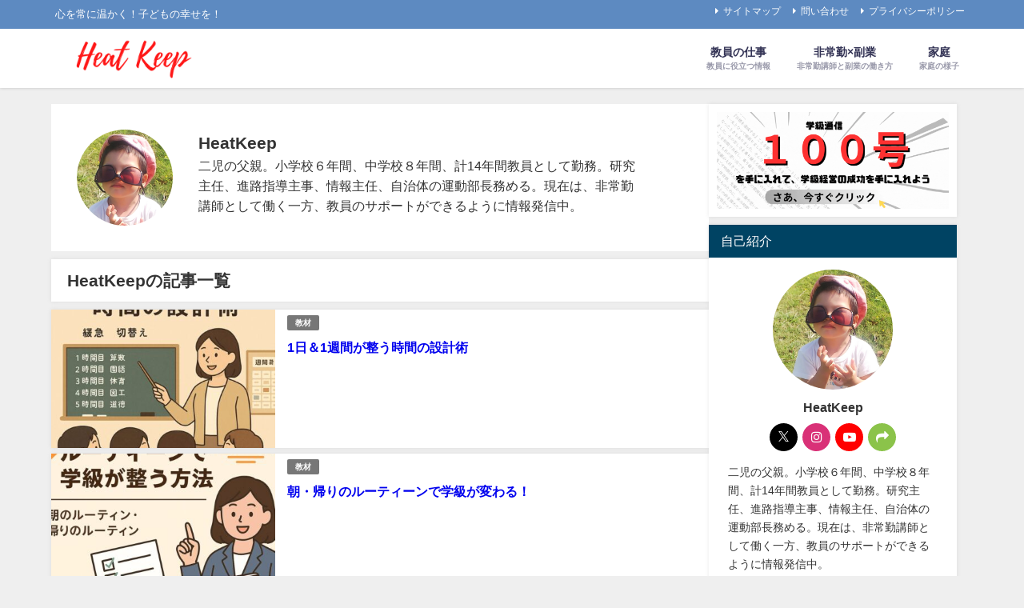

--- FILE ---
content_type: text/html; charset=UTF-8
request_url: https://heroknight.com/author/khjyk6198135477/page/3/
body_size: 21825
content:
<!DOCTYPE html>
<html lang="ja">
<head>
<meta charset="utf-8">
<meta http-equiv="X-UA-Compatible" content="IE=edge">
<meta name="viewport" content="width=device-width, initial-scale=1" />
<title>  HeatKeep(ページ3)</title>
<link rel="canonical" href="https://heroknight.com">
<link rel="shortcut icon" href="">
<!--[if IE]>
		<link rel="shortcut icon" href="">
<![endif]-->
<link rel="apple-touch-icon" href="" />
<meta name='robots' content='max-image-preview, noindex' />
<link rel='dns-prefetch' href='//cdnjs.cloudflare.com' />
<link rel='dns-prefetch' href='//www.googletagmanager.com' />
<link rel="alternate" type="application/rss+xml" title="HeatKeep &raquo; フィード" href="https://heroknight.com/feed/" />
<link rel="alternate" type="application/rss+xml" title="HeatKeep &raquo; コメントフィード" href="https://heroknight.com/comments/feed/" />
<link rel="alternate" type="application/rss+xml" title="HeatKeep &raquo; HeatKeep による投稿のフィード" href="https://heroknight.com/author/khjyk6198135477/feed/" />
<style id='wp-img-auto-sizes-contain-inline-css' type='text/css'>
img:is([sizes=auto i],[sizes^="auto," i]){contain-intrinsic-size:3000px 1500px}
/*# sourceURL=wp-img-auto-sizes-contain-inline-css */
</style>
<style id='wp-block-library-inline-css' type='text/css'>
:root{--wp-block-synced-color:#7a00df;--wp-block-synced-color--rgb:122,0,223;--wp-bound-block-color:var(--wp-block-synced-color);--wp-editor-canvas-background:#ddd;--wp-admin-theme-color:#007cba;--wp-admin-theme-color--rgb:0,124,186;--wp-admin-theme-color-darker-10:#006ba1;--wp-admin-theme-color-darker-10--rgb:0,107,160.5;--wp-admin-theme-color-darker-20:#005a87;--wp-admin-theme-color-darker-20--rgb:0,90,135;--wp-admin-border-width-focus:2px}@media (min-resolution:192dpi){:root{--wp-admin-border-width-focus:1.5px}}.wp-element-button{cursor:pointer}:root .has-very-light-gray-background-color{background-color:#eee}:root .has-very-dark-gray-background-color{background-color:#313131}:root .has-very-light-gray-color{color:#eee}:root .has-very-dark-gray-color{color:#313131}:root .has-vivid-green-cyan-to-vivid-cyan-blue-gradient-background{background:linear-gradient(135deg,#00d084,#0693e3)}:root .has-purple-crush-gradient-background{background:linear-gradient(135deg,#34e2e4,#4721fb 50%,#ab1dfe)}:root .has-hazy-dawn-gradient-background{background:linear-gradient(135deg,#faaca8,#dad0ec)}:root .has-subdued-olive-gradient-background{background:linear-gradient(135deg,#fafae1,#67a671)}:root .has-atomic-cream-gradient-background{background:linear-gradient(135deg,#fdd79a,#004a59)}:root .has-nightshade-gradient-background{background:linear-gradient(135deg,#330968,#31cdcf)}:root .has-midnight-gradient-background{background:linear-gradient(135deg,#020381,#2874fc)}:root{--wp--preset--font-size--normal:16px;--wp--preset--font-size--huge:42px}.has-regular-font-size{font-size:1em}.has-larger-font-size{font-size:2.625em}.has-normal-font-size{font-size:var(--wp--preset--font-size--normal)}.has-huge-font-size{font-size:var(--wp--preset--font-size--huge)}.has-text-align-center{text-align:center}.has-text-align-left{text-align:left}.has-text-align-right{text-align:right}.has-fit-text{white-space:nowrap!important}#end-resizable-editor-section{display:none}.aligncenter{clear:both}.items-justified-left{justify-content:flex-start}.items-justified-center{justify-content:center}.items-justified-right{justify-content:flex-end}.items-justified-space-between{justify-content:space-between}.screen-reader-text{border:0;clip-path:inset(50%);height:1px;margin:-1px;overflow:hidden;padding:0;position:absolute;width:1px;word-wrap:normal!important}.screen-reader-text:focus{background-color:#ddd;clip-path:none;color:#444;display:block;font-size:1em;height:auto;left:5px;line-height:normal;padding:15px 23px 14px;text-decoration:none;top:5px;width:auto;z-index:100000}html :where(.has-border-color){border-style:solid}html :where([style*=border-top-color]){border-top-style:solid}html :where([style*=border-right-color]){border-right-style:solid}html :where([style*=border-bottom-color]){border-bottom-style:solid}html :where([style*=border-left-color]){border-left-style:solid}html :where([style*=border-width]){border-style:solid}html :where([style*=border-top-width]){border-top-style:solid}html :where([style*=border-right-width]){border-right-style:solid}html :where([style*=border-bottom-width]){border-bottom-style:solid}html :where([style*=border-left-width]){border-left-style:solid}html :where(img[class*=wp-image-]){height:auto;max-width:100%}:where(figure){margin:0 0 1em}html :where(.is-position-sticky){--wp-admin--admin-bar--position-offset:var(--wp-admin--admin-bar--height,0px)}@media screen and (max-width:600px){html :where(.is-position-sticky){--wp-admin--admin-bar--position-offset:0px}}

/*# sourceURL=wp-block-library-inline-css */
</style><style id='wp-block-image-inline-css' type='text/css'>
.wp-block-image>a,.wp-block-image>figure>a{display:inline-block}.wp-block-image img{box-sizing:border-box;height:auto;max-width:100%;vertical-align:bottom}@media not (prefers-reduced-motion){.wp-block-image img.hide{visibility:hidden}.wp-block-image img.show{animation:show-content-image .4s}}.wp-block-image[style*=border-radius] img,.wp-block-image[style*=border-radius]>a{border-radius:inherit}.wp-block-image.has-custom-border img{box-sizing:border-box}.wp-block-image.aligncenter{text-align:center}.wp-block-image.alignfull>a,.wp-block-image.alignwide>a{width:100%}.wp-block-image.alignfull img,.wp-block-image.alignwide img{height:auto;width:100%}.wp-block-image .aligncenter,.wp-block-image .alignleft,.wp-block-image .alignright,.wp-block-image.aligncenter,.wp-block-image.alignleft,.wp-block-image.alignright{display:table}.wp-block-image .aligncenter>figcaption,.wp-block-image .alignleft>figcaption,.wp-block-image .alignright>figcaption,.wp-block-image.aligncenter>figcaption,.wp-block-image.alignleft>figcaption,.wp-block-image.alignright>figcaption{caption-side:bottom;display:table-caption}.wp-block-image .alignleft{float:left;margin:.5em 1em .5em 0}.wp-block-image .alignright{float:right;margin:.5em 0 .5em 1em}.wp-block-image .aligncenter{margin-left:auto;margin-right:auto}.wp-block-image :where(figcaption){margin-bottom:1em;margin-top:.5em}.wp-block-image.is-style-circle-mask img{border-radius:9999px}@supports ((-webkit-mask-image:none) or (mask-image:none)) or (-webkit-mask-image:none){.wp-block-image.is-style-circle-mask img{border-radius:0;-webkit-mask-image:url('data:image/svg+xml;utf8,<svg viewBox="0 0 100 100" xmlns="http://www.w3.org/2000/svg"><circle cx="50" cy="50" r="50"/></svg>');mask-image:url('data:image/svg+xml;utf8,<svg viewBox="0 0 100 100" xmlns="http://www.w3.org/2000/svg"><circle cx="50" cy="50" r="50"/></svg>');mask-mode:alpha;-webkit-mask-position:center;mask-position:center;-webkit-mask-repeat:no-repeat;mask-repeat:no-repeat;-webkit-mask-size:contain;mask-size:contain}}:root :where(.wp-block-image.is-style-rounded img,.wp-block-image .is-style-rounded img){border-radius:9999px}.wp-block-image figure{margin:0}.wp-lightbox-container{display:flex;flex-direction:column;position:relative}.wp-lightbox-container img{cursor:zoom-in}.wp-lightbox-container img:hover+button{opacity:1}.wp-lightbox-container button{align-items:center;backdrop-filter:blur(16px) saturate(180%);background-color:#5a5a5a40;border:none;border-radius:4px;cursor:zoom-in;display:flex;height:20px;justify-content:center;opacity:0;padding:0;position:absolute;right:16px;text-align:center;top:16px;width:20px;z-index:100}@media not (prefers-reduced-motion){.wp-lightbox-container button{transition:opacity .2s ease}}.wp-lightbox-container button:focus-visible{outline:3px auto #5a5a5a40;outline:3px auto -webkit-focus-ring-color;outline-offset:3px}.wp-lightbox-container button:hover{cursor:pointer;opacity:1}.wp-lightbox-container button:focus{opacity:1}.wp-lightbox-container button:focus,.wp-lightbox-container button:hover,.wp-lightbox-container button:not(:hover):not(:active):not(.has-background){background-color:#5a5a5a40;border:none}.wp-lightbox-overlay{box-sizing:border-box;cursor:zoom-out;height:100vh;left:0;overflow:hidden;position:fixed;top:0;visibility:hidden;width:100%;z-index:100000}.wp-lightbox-overlay .close-button{align-items:center;cursor:pointer;display:flex;justify-content:center;min-height:40px;min-width:40px;padding:0;position:absolute;right:calc(env(safe-area-inset-right) + 16px);top:calc(env(safe-area-inset-top) + 16px);z-index:5000000}.wp-lightbox-overlay .close-button:focus,.wp-lightbox-overlay .close-button:hover,.wp-lightbox-overlay .close-button:not(:hover):not(:active):not(.has-background){background:none;border:none}.wp-lightbox-overlay .lightbox-image-container{height:var(--wp--lightbox-container-height);left:50%;overflow:hidden;position:absolute;top:50%;transform:translate(-50%,-50%);transform-origin:top left;width:var(--wp--lightbox-container-width);z-index:9999999999}.wp-lightbox-overlay .wp-block-image{align-items:center;box-sizing:border-box;display:flex;height:100%;justify-content:center;margin:0;position:relative;transform-origin:0 0;width:100%;z-index:3000000}.wp-lightbox-overlay .wp-block-image img{height:var(--wp--lightbox-image-height);min-height:var(--wp--lightbox-image-height);min-width:var(--wp--lightbox-image-width);width:var(--wp--lightbox-image-width)}.wp-lightbox-overlay .wp-block-image figcaption{display:none}.wp-lightbox-overlay button{background:none;border:none}.wp-lightbox-overlay .scrim{background-color:#fff;height:100%;opacity:.9;position:absolute;width:100%;z-index:2000000}.wp-lightbox-overlay.active{visibility:visible}@media not (prefers-reduced-motion){.wp-lightbox-overlay.active{animation:turn-on-visibility .25s both}.wp-lightbox-overlay.active img{animation:turn-on-visibility .35s both}.wp-lightbox-overlay.show-closing-animation:not(.active){animation:turn-off-visibility .35s both}.wp-lightbox-overlay.show-closing-animation:not(.active) img{animation:turn-off-visibility .25s both}.wp-lightbox-overlay.zoom.active{animation:none;opacity:1;visibility:visible}.wp-lightbox-overlay.zoom.active .lightbox-image-container{animation:lightbox-zoom-in .4s}.wp-lightbox-overlay.zoom.active .lightbox-image-container img{animation:none}.wp-lightbox-overlay.zoom.active .scrim{animation:turn-on-visibility .4s forwards}.wp-lightbox-overlay.zoom.show-closing-animation:not(.active){animation:none}.wp-lightbox-overlay.zoom.show-closing-animation:not(.active) .lightbox-image-container{animation:lightbox-zoom-out .4s}.wp-lightbox-overlay.zoom.show-closing-animation:not(.active) .lightbox-image-container img{animation:none}.wp-lightbox-overlay.zoom.show-closing-animation:not(.active) .scrim{animation:turn-off-visibility .4s forwards}}@keyframes show-content-image{0%{visibility:hidden}99%{visibility:hidden}to{visibility:visible}}@keyframes turn-on-visibility{0%{opacity:0}to{opacity:1}}@keyframes turn-off-visibility{0%{opacity:1;visibility:visible}99%{opacity:0;visibility:visible}to{opacity:0;visibility:hidden}}@keyframes lightbox-zoom-in{0%{transform:translate(calc((-100vw + var(--wp--lightbox-scrollbar-width))/2 + var(--wp--lightbox-initial-left-position)),calc(-50vh + var(--wp--lightbox-initial-top-position))) scale(var(--wp--lightbox-scale))}to{transform:translate(-50%,-50%) scale(1)}}@keyframes lightbox-zoom-out{0%{transform:translate(-50%,-50%) scale(1);visibility:visible}99%{visibility:visible}to{transform:translate(calc((-100vw + var(--wp--lightbox-scrollbar-width))/2 + var(--wp--lightbox-initial-left-position)),calc(-50vh + var(--wp--lightbox-initial-top-position))) scale(var(--wp--lightbox-scale));visibility:hidden}}
/*# sourceURL=https://heroknight.com/wp-includes/blocks/image/style.min.css */
</style>
<style id='wp-block-search-inline-css' type='text/css'>
.wp-block-search__button{margin-left:10px;word-break:normal}.wp-block-search__button.has-icon{line-height:0}.wp-block-search__button svg{height:1.25em;min-height:24px;min-width:24px;width:1.25em;fill:currentColor;vertical-align:text-bottom}:where(.wp-block-search__button){border:1px solid #ccc;padding:6px 10px}.wp-block-search__inside-wrapper{display:flex;flex:auto;flex-wrap:nowrap;max-width:100%}.wp-block-search__label{width:100%}.wp-block-search.wp-block-search__button-only .wp-block-search__button{box-sizing:border-box;display:flex;flex-shrink:0;justify-content:center;margin-left:0;max-width:100%}.wp-block-search.wp-block-search__button-only .wp-block-search__inside-wrapper{min-width:0!important;transition-property:width}.wp-block-search.wp-block-search__button-only .wp-block-search__input{flex-basis:100%;transition-duration:.3s}.wp-block-search.wp-block-search__button-only.wp-block-search__searchfield-hidden,.wp-block-search.wp-block-search__button-only.wp-block-search__searchfield-hidden .wp-block-search__inside-wrapper{overflow:hidden}.wp-block-search.wp-block-search__button-only.wp-block-search__searchfield-hidden .wp-block-search__input{border-left-width:0!important;border-right-width:0!important;flex-basis:0;flex-grow:0;margin:0;min-width:0!important;padding-left:0!important;padding-right:0!important;width:0!important}:where(.wp-block-search__input){appearance:none;border:1px solid #949494;flex-grow:1;font-family:inherit;font-size:inherit;font-style:inherit;font-weight:inherit;letter-spacing:inherit;line-height:inherit;margin-left:0;margin-right:0;min-width:3rem;padding:8px;text-decoration:unset!important;text-transform:inherit}:where(.wp-block-search__button-inside .wp-block-search__inside-wrapper){background-color:#fff;border:1px solid #949494;box-sizing:border-box;padding:4px}:where(.wp-block-search__button-inside .wp-block-search__inside-wrapper) .wp-block-search__input{border:none;border-radius:0;padding:0 4px}:where(.wp-block-search__button-inside .wp-block-search__inside-wrapper) .wp-block-search__input:focus{outline:none}:where(.wp-block-search__button-inside .wp-block-search__inside-wrapper) :where(.wp-block-search__button){padding:4px 8px}.wp-block-search.aligncenter .wp-block-search__inside-wrapper{margin:auto}.wp-block[data-align=right] .wp-block-search.wp-block-search__button-only .wp-block-search__inside-wrapper{float:right}
/*# sourceURL=https://heroknight.com/wp-includes/blocks/search/style.min.css */
</style>
<style id='wp-block-columns-inline-css' type='text/css'>
.wp-block-columns{box-sizing:border-box;display:flex;flex-wrap:wrap!important}@media (min-width:782px){.wp-block-columns{flex-wrap:nowrap!important}}.wp-block-columns{align-items:normal!important}.wp-block-columns.are-vertically-aligned-top{align-items:flex-start}.wp-block-columns.are-vertically-aligned-center{align-items:center}.wp-block-columns.are-vertically-aligned-bottom{align-items:flex-end}@media (max-width:781px){.wp-block-columns:not(.is-not-stacked-on-mobile)>.wp-block-column{flex-basis:100%!important}}@media (min-width:782px){.wp-block-columns:not(.is-not-stacked-on-mobile)>.wp-block-column{flex-basis:0;flex-grow:1}.wp-block-columns:not(.is-not-stacked-on-mobile)>.wp-block-column[style*=flex-basis]{flex-grow:0}}.wp-block-columns.is-not-stacked-on-mobile{flex-wrap:nowrap!important}.wp-block-columns.is-not-stacked-on-mobile>.wp-block-column{flex-basis:0;flex-grow:1}.wp-block-columns.is-not-stacked-on-mobile>.wp-block-column[style*=flex-basis]{flex-grow:0}:where(.wp-block-columns){margin-bottom:1.75em}:where(.wp-block-columns.has-background){padding:1.25em 2.375em}.wp-block-column{flex-grow:1;min-width:0;overflow-wrap:break-word;word-break:break-word}.wp-block-column.is-vertically-aligned-top{align-self:flex-start}.wp-block-column.is-vertically-aligned-center{align-self:center}.wp-block-column.is-vertically-aligned-bottom{align-self:flex-end}.wp-block-column.is-vertically-aligned-stretch{align-self:stretch}.wp-block-column.is-vertically-aligned-bottom,.wp-block-column.is-vertically-aligned-center,.wp-block-column.is-vertically-aligned-top{width:100%}
/*# sourceURL=https://heroknight.com/wp-includes/blocks/columns/style.min.css */
</style>
<style id='global-styles-inline-css' type='text/css'>
:root{--wp--preset--aspect-ratio--square: 1;--wp--preset--aspect-ratio--4-3: 4/3;--wp--preset--aspect-ratio--3-4: 3/4;--wp--preset--aspect-ratio--3-2: 3/2;--wp--preset--aspect-ratio--2-3: 2/3;--wp--preset--aspect-ratio--16-9: 16/9;--wp--preset--aspect-ratio--9-16: 9/16;--wp--preset--color--black: #000000;--wp--preset--color--cyan-bluish-gray: #abb8c3;--wp--preset--color--white: #ffffff;--wp--preset--color--pale-pink: #f78da7;--wp--preset--color--vivid-red: #cf2e2e;--wp--preset--color--luminous-vivid-orange: #ff6900;--wp--preset--color--luminous-vivid-amber: #fcb900;--wp--preset--color--light-green-cyan: #7bdcb5;--wp--preset--color--vivid-green-cyan: #00d084;--wp--preset--color--pale-cyan-blue: #8ed1fc;--wp--preset--color--vivid-cyan-blue: #0693e3;--wp--preset--color--vivid-purple: #9b51e0;--wp--preset--color--light-blue: #70b8f1;--wp--preset--color--light-red: #ff8178;--wp--preset--color--light-green: #2ac113;--wp--preset--color--light-yellow: #ffe822;--wp--preset--color--light-orange: #ffa30d;--wp--preset--color--blue: #00f;--wp--preset--color--red: #f00;--wp--preset--color--purple: #674970;--wp--preset--color--gray: #ccc;--wp--preset--gradient--vivid-cyan-blue-to-vivid-purple: linear-gradient(135deg,rgb(6,147,227) 0%,rgb(155,81,224) 100%);--wp--preset--gradient--light-green-cyan-to-vivid-green-cyan: linear-gradient(135deg,rgb(122,220,180) 0%,rgb(0,208,130) 100%);--wp--preset--gradient--luminous-vivid-amber-to-luminous-vivid-orange: linear-gradient(135deg,rgb(252,185,0) 0%,rgb(255,105,0) 100%);--wp--preset--gradient--luminous-vivid-orange-to-vivid-red: linear-gradient(135deg,rgb(255,105,0) 0%,rgb(207,46,46) 100%);--wp--preset--gradient--very-light-gray-to-cyan-bluish-gray: linear-gradient(135deg,rgb(238,238,238) 0%,rgb(169,184,195) 100%);--wp--preset--gradient--cool-to-warm-spectrum: linear-gradient(135deg,rgb(74,234,220) 0%,rgb(151,120,209) 20%,rgb(207,42,186) 40%,rgb(238,44,130) 60%,rgb(251,105,98) 80%,rgb(254,248,76) 100%);--wp--preset--gradient--blush-light-purple: linear-gradient(135deg,rgb(255,206,236) 0%,rgb(152,150,240) 100%);--wp--preset--gradient--blush-bordeaux: linear-gradient(135deg,rgb(254,205,165) 0%,rgb(254,45,45) 50%,rgb(107,0,62) 100%);--wp--preset--gradient--luminous-dusk: linear-gradient(135deg,rgb(255,203,112) 0%,rgb(199,81,192) 50%,rgb(65,88,208) 100%);--wp--preset--gradient--pale-ocean: linear-gradient(135deg,rgb(255,245,203) 0%,rgb(182,227,212) 50%,rgb(51,167,181) 100%);--wp--preset--gradient--electric-grass: linear-gradient(135deg,rgb(202,248,128) 0%,rgb(113,206,126) 100%);--wp--preset--gradient--midnight: linear-gradient(135deg,rgb(2,3,129) 0%,rgb(40,116,252) 100%);--wp--preset--font-size--small: .8em;--wp--preset--font-size--medium: 1em;--wp--preset--font-size--large: 1.2em;--wp--preset--font-size--x-large: 42px;--wp--preset--font-size--xlarge: 1.5em;--wp--preset--font-size--xxlarge: 2em;--wp--preset--spacing--20: 0.44rem;--wp--preset--spacing--30: 0.67rem;--wp--preset--spacing--40: 1rem;--wp--preset--spacing--50: 1.5rem;--wp--preset--spacing--60: 2.25rem;--wp--preset--spacing--70: 3.38rem;--wp--preset--spacing--80: 5.06rem;--wp--preset--shadow--natural: 6px 6px 9px rgba(0, 0, 0, 0.2);--wp--preset--shadow--deep: 12px 12px 50px rgba(0, 0, 0, 0.4);--wp--preset--shadow--sharp: 6px 6px 0px rgba(0, 0, 0, 0.2);--wp--preset--shadow--outlined: 6px 6px 0px -3px rgb(255, 255, 255), 6px 6px rgb(0, 0, 0);--wp--preset--shadow--crisp: 6px 6px 0px rgb(0, 0, 0);--wp--custom--spacing--small: max(1.25rem, 5vw);--wp--custom--spacing--medium: clamp(2rem, 8vw, calc(4 * var(--wp--style--block-gap)));--wp--custom--spacing--large: clamp(4rem, 10vw, 8rem);--wp--custom--spacing--outer: var(--wp--custom--spacing--small, 1.25rem);--wp--custom--typography--font-size--huge: clamp(2.25rem, 4vw, 2.75rem);--wp--custom--typography--font-size--gigantic: clamp(2.75rem, 6vw, 3.25rem);--wp--custom--typography--font-size--colossal: clamp(3.25rem, 8vw, 6.25rem);--wp--custom--typography--line-height--tiny: 1.15;--wp--custom--typography--line-height--small: 1.2;--wp--custom--typography--line-height--medium: 1.4;--wp--custom--typography--line-height--normal: 1.6;}:root { --wp--style--global--content-size: 769px;--wp--style--global--wide-size: 1240px; }:where(body) { margin: 0; }.wp-site-blocks > .alignleft { float: left; margin-right: 2em; }.wp-site-blocks > .alignright { float: right; margin-left: 2em; }.wp-site-blocks > .aligncenter { justify-content: center; margin-left: auto; margin-right: auto; }:where(.wp-site-blocks) > * { margin-block-start: 1.5em; margin-block-end: 0; }:where(.wp-site-blocks) > :first-child { margin-block-start: 0; }:where(.wp-site-blocks) > :last-child { margin-block-end: 0; }:root { --wp--style--block-gap: 1.5em; }:root :where(.is-layout-flow) > :first-child{margin-block-start: 0;}:root :where(.is-layout-flow) > :last-child{margin-block-end: 0;}:root :where(.is-layout-flow) > *{margin-block-start: 1.5em;margin-block-end: 0;}:root :where(.is-layout-constrained) > :first-child{margin-block-start: 0;}:root :where(.is-layout-constrained) > :last-child{margin-block-end: 0;}:root :where(.is-layout-constrained) > *{margin-block-start: 1.5em;margin-block-end: 0;}:root :where(.is-layout-flex){gap: 1.5em;}:root :where(.is-layout-grid){gap: 1.5em;}.is-layout-flow > .alignleft{float: left;margin-inline-start: 0;margin-inline-end: 2em;}.is-layout-flow > .alignright{float: right;margin-inline-start: 2em;margin-inline-end: 0;}.is-layout-flow > .aligncenter{margin-left: auto !important;margin-right: auto !important;}.is-layout-constrained > .alignleft{float: left;margin-inline-start: 0;margin-inline-end: 2em;}.is-layout-constrained > .alignright{float: right;margin-inline-start: 2em;margin-inline-end: 0;}.is-layout-constrained > .aligncenter{margin-left: auto !important;margin-right: auto !important;}.is-layout-constrained > :where(:not(.alignleft):not(.alignright):not(.alignfull)){max-width: var(--wp--style--global--content-size);margin-left: auto !important;margin-right: auto !important;}.is-layout-constrained > .alignwide{max-width: var(--wp--style--global--wide-size);}body .is-layout-flex{display: flex;}.is-layout-flex{flex-wrap: wrap;align-items: center;}.is-layout-flex > :is(*, div){margin: 0;}body .is-layout-grid{display: grid;}.is-layout-grid > :is(*, div){margin: 0;}body{padding-top: 0px;padding-right: 0px;padding-bottom: 0px;padding-left: 0px;}:root :where(.wp-element-button, .wp-block-button__link){background-color: #32373c;border-width: 0;color: #fff;font-family: inherit;font-size: inherit;font-style: inherit;font-weight: inherit;letter-spacing: inherit;line-height: inherit;padding-top: calc(0.667em + 2px);padding-right: calc(1.333em + 2px);padding-bottom: calc(0.667em + 2px);padding-left: calc(1.333em + 2px);text-decoration: none;text-transform: inherit;}.has-black-color{color: var(--wp--preset--color--black) !important;}.has-cyan-bluish-gray-color{color: var(--wp--preset--color--cyan-bluish-gray) !important;}.has-white-color{color: var(--wp--preset--color--white) !important;}.has-pale-pink-color{color: var(--wp--preset--color--pale-pink) !important;}.has-vivid-red-color{color: var(--wp--preset--color--vivid-red) !important;}.has-luminous-vivid-orange-color{color: var(--wp--preset--color--luminous-vivid-orange) !important;}.has-luminous-vivid-amber-color{color: var(--wp--preset--color--luminous-vivid-amber) !important;}.has-light-green-cyan-color{color: var(--wp--preset--color--light-green-cyan) !important;}.has-vivid-green-cyan-color{color: var(--wp--preset--color--vivid-green-cyan) !important;}.has-pale-cyan-blue-color{color: var(--wp--preset--color--pale-cyan-blue) !important;}.has-vivid-cyan-blue-color{color: var(--wp--preset--color--vivid-cyan-blue) !important;}.has-vivid-purple-color{color: var(--wp--preset--color--vivid-purple) !important;}.has-light-blue-color{color: var(--wp--preset--color--light-blue) !important;}.has-light-red-color{color: var(--wp--preset--color--light-red) !important;}.has-light-green-color{color: var(--wp--preset--color--light-green) !important;}.has-light-yellow-color{color: var(--wp--preset--color--light-yellow) !important;}.has-light-orange-color{color: var(--wp--preset--color--light-orange) !important;}.has-blue-color{color: var(--wp--preset--color--blue) !important;}.has-red-color{color: var(--wp--preset--color--red) !important;}.has-purple-color{color: var(--wp--preset--color--purple) !important;}.has-gray-color{color: var(--wp--preset--color--gray) !important;}.has-black-background-color{background-color: var(--wp--preset--color--black) !important;}.has-cyan-bluish-gray-background-color{background-color: var(--wp--preset--color--cyan-bluish-gray) !important;}.has-white-background-color{background-color: var(--wp--preset--color--white) !important;}.has-pale-pink-background-color{background-color: var(--wp--preset--color--pale-pink) !important;}.has-vivid-red-background-color{background-color: var(--wp--preset--color--vivid-red) !important;}.has-luminous-vivid-orange-background-color{background-color: var(--wp--preset--color--luminous-vivid-orange) !important;}.has-luminous-vivid-amber-background-color{background-color: var(--wp--preset--color--luminous-vivid-amber) !important;}.has-light-green-cyan-background-color{background-color: var(--wp--preset--color--light-green-cyan) !important;}.has-vivid-green-cyan-background-color{background-color: var(--wp--preset--color--vivid-green-cyan) !important;}.has-pale-cyan-blue-background-color{background-color: var(--wp--preset--color--pale-cyan-blue) !important;}.has-vivid-cyan-blue-background-color{background-color: var(--wp--preset--color--vivid-cyan-blue) !important;}.has-vivid-purple-background-color{background-color: var(--wp--preset--color--vivid-purple) !important;}.has-light-blue-background-color{background-color: var(--wp--preset--color--light-blue) !important;}.has-light-red-background-color{background-color: var(--wp--preset--color--light-red) !important;}.has-light-green-background-color{background-color: var(--wp--preset--color--light-green) !important;}.has-light-yellow-background-color{background-color: var(--wp--preset--color--light-yellow) !important;}.has-light-orange-background-color{background-color: var(--wp--preset--color--light-orange) !important;}.has-blue-background-color{background-color: var(--wp--preset--color--blue) !important;}.has-red-background-color{background-color: var(--wp--preset--color--red) !important;}.has-purple-background-color{background-color: var(--wp--preset--color--purple) !important;}.has-gray-background-color{background-color: var(--wp--preset--color--gray) !important;}.has-black-border-color{border-color: var(--wp--preset--color--black) !important;}.has-cyan-bluish-gray-border-color{border-color: var(--wp--preset--color--cyan-bluish-gray) !important;}.has-white-border-color{border-color: var(--wp--preset--color--white) !important;}.has-pale-pink-border-color{border-color: var(--wp--preset--color--pale-pink) !important;}.has-vivid-red-border-color{border-color: var(--wp--preset--color--vivid-red) !important;}.has-luminous-vivid-orange-border-color{border-color: var(--wp--preset--color--luminous-vivid-orange) !important;}.has-luminous-vivid-amber-border-color{border-color: var(--wp--preset--color--luminous-vivid-amber) !important;}.has-light-green-cyan-border-color{border-color: var(--wp--preset--color--light-green-cyan) !important;}.has-vivid-green-cyan-border-color{border-color: var(--wp--preset--color--vivid-green-cyan) !important;}.has-pale-cyan-blue-border-color{border-color: var(--wp--preset--color--pale-cyan-blue) !important;}.has-vivid-cyan-blue-border-color{border-color: var(--wp--preset--color--vivid-cyan-blue) !important;}.has-vivid-purple-border-color{border-color: var(--wp--preset--color--vivid-purple) !important;}.has-light-blue-border-color{border-color: var(--wp--preset--color--light-blue) !important;}.has-light-red-border-color{border-color: var(--wp--preset--color--light-red) !important;}.has-light-green-border-color{border-color: var(--wp--preset--color--light-green) !important;}.has-light-yellow-border-color{border-color: var(--wp--preset--color--light-yellow) !important;}.has-light-orange-border-color{border-color: var(--wp--preset--color--light-orange) !important;}.has-blue-border-color{border-color: var(--wp--preset--color--blue) !important;}.has-red-border-color{border-color: var(--wp--preset--color--red) !important;}.has-purple-border-color{border-color: var(--wp--preset--color--purple) !important;}.has-gray-border-color{border-color: var(--wp--preset--color--gray) !important;}.has-vivid-cyan-blue-to-vivid-purple-gradient-background{background: var(--wp--preset--gradient--vivid-cyan-blue-to-vivid-purple) !important;}.has-light-green-cyan-to-vivid-green-cyan-gradient-background{background: var(--wp--preset--gradient--light-green-cyan-to-vivid-green-cyan) !important;}.has-luminous-vivid-amber-to-luminous-vivid-orange-gradient-background{background: var(--wp--preset--gradient--luminous-vivid-amber-to-luminous-vivid-orange) !important;}.has-luminous-vivid-orange-to-vivid-red-gradient-background{background: var(--wp--preset--gradient--luminous-vivid-orange-to-vivid-red) !important;}.has-very-light-gray-to-cyan-bluish-gray-gradient-background{background: var(--wp--preset--gradient--very-light-gray-to-cyan-bluish-gray) !important;}.has-cool-to-warm-spectrum-gradient-background{background: var(--wp--preset--gradient--cool-to-warm-spectrum) !important;}.has-blush-light-purple-gradient-background{background: var(--wp--preset--gradient--blush-light-purple) !important;}.has-blush-bordeaux-gradient-background{background: var(--wp--preset--gradient--blush-bordeaux) !important;}.has-luminous-dusk-gradient-background{background: var(--wp--preset--gradient--luminous-dusk) !important;}.has-pale-ocean-gradient-background{background: var(--wp--preset--gradient--pale-ocean) !important;}.has-electric-grass-gradient-background{background: var(--wp--preset--gradient--electric-grass) !important;}.has-midnight-gradient-background{background: var(--wp--preset--gradient--midnight) !important;}.has-small-font-size{font-size: var(--wp--preset--font-size--small) !important;}.has-medium-font-size{font-size: var(--wp--preset--font-size--medium) !important;}.has-large-font-size{font-size: var(--wp--preset--font-size--large) !important;}.has-x-large-font-size{font-size: var(--wp--preset--font-size--x-large) !important;}.has-xlarge-font-size{font-size: var(--wp--preset--font-size--xlarge) !important;}.has-xxlarge-font-size{font-size: var(--wp--preset--font-size--xxlarge) !important;}
/*# sourceURL=global-styles-inline-css */
</style>
<style id='core-block-supports-inline-css' type='text/css'>
.wp-container-core-columns-is-layout-28f84493{flex-wrap:nowrap;}
/*# sourceURL=core-block-supports-inline-css */
</style>

<link rel='stylesheet'  href='https://heroknight.com/wp-content/plugins/contact-form-7/includes/css/styles.css?ver=6.1.4&#038;theme=6.1.21'  media='all'>
<link rel='stylesheet'  href='https://heroknight.com/wp-content/themes/diver/css/style.min.css?ver=6.9&#038;theme=6.1.21'  media='all'>
<link rel='stylesheet'  href='https://heroknight.com/wp-content/themes/diver_child/style.css?theme=6.1.21'  media='all'>
<script type="text/javascript"src="https://heroknight.com/wp-includes/js/jquery/jquery.min.js?ver=3.7.1&amp;theme=6.1.21" id="jquery-core-js"></script>
<script type="text/javascript"src="https://heroknight.com/wp-includes/js/jquery/jquery-migrate.min.js?ver=3.4.1&amp;theme=6.1.21" id="jquery-migrate-js"></script>

<!-- Site Kit によって追加された Google タグ（gtag.js）スニペット -->
<!-- Google アナリティクス スニペット (Site Kit が追加) -->
<script type="text/javascript"src="https://www.googletagmanager.com/gtag/js?id=GT-WP4KBCL" id="google_gtagjs-js" async></script>
<script type="text/javascript" id="google_gtagjs-js-after">
/* <![CDATA[ */
window.dataLayer = window.dataLayer || [];function gtag(){dataLayer.push(arguments);}
gtag("set","linker",{"domains":["heroknight.com"]});
gtag("js", new Date());
gtag("set", "developer_id.dZTNiMT", true);
gtag("config", "GT-WP4KBCL");
//# sourceURL=google_gtagjs-js-after
/* ]]> */
</script>
<link rel="https://api.w.org/" href="https://heroknight.com/wp-json/" /><link rel="alternate" title="JSON" type="application/json" href="https://heroknight.com/wp-json/wp/v2/users/2" /><link rel="EditURI" type="application/rsd+xml" title="RSD" href="https://heroknight.com/xmlrpc.php?rsd" />
<meta name="generator" content="WordPress 6.9" />
<meta name="generator" content="Site Kit by Google 1.170.0" />      <script>
      (function(i,s,o,g,r,a,m){i['GoogleAnalyticsObject']=r;i[r]=i[r]||function(){(i[r].q=i[r].q||[]).push(arguments)},i[r].l=1*new Date();a=s.createElement(o),m=s.getElementsByTagName(o)[0];a.async=1;a.src=g;m.parentNode.insertBefore(a,m)})(window,document,'script','//www.google-analytics.com/analytics.js','ga');ga('create',"UA-134637229-1",'auto');ga('send','pageview');</script>
      <script data-ad-client="ca-pub-9029228651107174" async src="https://pagead2.googlesyndication.com/pagead/js/adsbygoogle.js"></script><script type="application/ld+json" class="json-ld">[]</script>
<link rel="prev" href="https://heroknight.com/author/khjyk6198135477/page/2/" />
<link rel="next" href="https://heroknight.com/author/khjyk6198135477/page/4/" />
<style>body{background-image:url('');}</style><style>#onlynav ul ul,#nav_fixed #nav ul ul,.header-logo #nav ul ul {visibility:hidden;opacity:0;transition:.4s ease-in-out;}#onlynav ul li:hover > ul,#nav_fixed #nav ul li:hover > ul,.header-logo #nav ul li:hover > ul{visibility:visible;opacity:1;}</style><style>body{background-color:#efefef;color:#333333;}:where(a){color:#333355;}:where(a):hover{color:#6495ED}:where(.content){color:#000;}:where(.content) a{color:#6f97bc;}:where(.content) a:hover{color:#6495ED;}.header-wrap,#header ul.sub-menu, #header ul.children,#scrollnav,.description_sp{background:#ffffff;color:#333333}.header-wrap a,#scrollnav a,div.logo_title{color:#333355;}.header-wrap a:hover,div.logo_title:hover{color:#6495ED}.drawer-nav-btn span{background-color:#333355;}.drawer-nav-btn:before,.drawer-nav-btn:after {border-color:#333355;}#scrollnav ul li a{background:rgba(255,255,255,.8);color:#505050}.header_small_menu{background:#5d8ac1;color:#fff}.header_small_menu a{color:#fff}.header_small_menu a:hover{color:#6495ED}#nav_fixed.fixed, #nav_fixed #nav ul ul{background:#ffffff;color:#333333}#nav_fixed.fixed a,#nav_fixed .logo_title{color:#333355}#nav_fixed.fixed a:hover{color:#6495ED}#nav_fixed .drawer-nav-btn:before,#nav_fixed .drawer-nav-btn:after{border-color:#333355;}#nav_fixed .drawer-nav-btn span{background-color:#333355;}#onlynav{background:#fff;color:#333}#onlynav ul li a{color:#333}#onlynav ul ul.sub-menu{background:#fff}#onlynav div > ul > li > a:before{border-color:#333}#onlynav ul > li:hover > a:hover,#onlynav ul>li:hover>a,#onlynav ul>li:hover li:hover>a,#onlynav ul li:hover ul li ul li:hover > a{background:#5d8ac1;color:#fff}#onlynav ul li ul li ul:before{border-left-color:#fff}#onlynav ul li:last-child ul li ul:before{border-right-color:#fff}#bigfooter{background:#fff;color:#333333}#bigfooter a{color:#333355}#bigfooter a:hover{color:#6495ED}#footer{background:#fff;color:#999}#footer a{color:#333355}#footer a:hover{color:#6495ED}#sidebar .widget{background:#fff;color:#333;}#sidebar .widget a{color:#333355;}#sidebar .widget a:hover{color:#6495ED;}.post-box-contents,#main-wrap #pickup_posts_container img,.hentry, #single-main .post-sub,.navigation,.single_thumbnail,.in_loop,#breadcrumb,.pickup-cat-list,.maintop-widget, .mainbottom-widget,#share_plz,.sticky-post-box,.catpage_content_wrap,.cat-post-main{background:#fff;}.post-box{border-color:#eee;}.drawer_content_title,.searchbox_content_title{background:#eee;color:#333;}.drawer-nav,#header_search{background:#fff}.drawer-nav,.drawer-nav a,#header_search,#header_search a{color:#000}#footer_sticky_menu{background:rgba(255,255,255,.8)}.footermenu_col{background:rgba(255,255,255,.8);color:#333;}a.page-numbers{background:#afafaf;color:#fff;}.pagination .current{background:#607d8b;color:#fff;}</style><style>@media screen and (min-width:1201px){#main-wrap,.header-wrap .header-logo,.header_small_content,.bigfooter_wrap,.footer_content,.container_top_widget,.container_bottom_widget{width:90%;}}@media screen and (max-width:1200px){ #main-wrap,.header-wrap .header-logo, .header_small_content, .bigfooter_wrap,.footer_content, .container_top_widget, .container_bottom_widget{width:96%;}}@media screen and (max-width:768px){#main-wrap,.header-wrap .header-logo,.header_small_content,.bigfooter_wrap,.footer_content,.container_top_widget,.container_bottom_widget{width:100%;}}@media screen and (min-width:960px){#sidebar {width:310px;}}</style><style type="text/css" id="diver-custom-heading-css">.content h2:where(:not([class])),:where(.is-editor-blocks) :where(.content) h2:not(.sc_heading){color:#fff;background-color:#5288bf;padding:10px 40px;;margin-right:-50px;margin-left:-50px;}.content h2:where(:not([class])):before,:where(.is-editor-blocks) :where(.content) h2:not(.sc_heading):before,.content h2:where(:not([class])):after,:where(.is-editor-blocks) :where(.content) h2:not(.sc_heading):after{content:"";position:absolute;top:100%;border:5px solid transparent;border-top-color:#666;}.content h2:where(:not([class])):before,:where(.is-editor-blocks) :where(.content) h2:not(.sc_heading):before{left:auto;right:0px;border-left-color:#666;}.content h2:where(:not([class])):after,:where(.is-editor-blocks) :where(.content) h2:not(.sc_heading):after{right:auto;left:0px;border-right-color:#666;}@media screen and (max-width:1200px){.content h2:where(:not([class])),:where(.is-editor-blocks) :where(.content) h2:not(.sc_heading){margin-right:-25px;margin-left:-25px;}}.content h3:where(:not([class])),:where(.is-editor-blocks) :where(.content) h3:not(.sc_heading){color:#000;background-color:#000;border-bottom:2px solid #000;background:transparent;padding-left:0px;padding-right:0px;}.content h4:where(:not([class])),:where(.is-editor-blocks) :where(.content) h4:not(.sc_heading){color:#000;background-color:#2a79bf;background:transparent;display:flex;align-items:center;padding:0px;}.content h4:where(:not([class])):before,:where(.is-editor-blocks) :where(.content) h4:not(.sc_heading):before{content:"";width:.6em;height:.6em;margin-right:.6em;background-color:#2a79bf;transform:rotate(45deg);}.content h5:where(:not([class])),:where(.is-editor-blocks) :where(.content) h5:not(.sc_heading){color:#000;}</style><link rel="icon" href="https://heroknight.com/wp-content/uploads/2020/04/cropped-息子０-32x32.jpg" sizes="32x32" />
<link rel="icon" href="https://heroknight.com/wp-content/uploads/2020/04/cropped-息子０-192x192.jpg" sizes="192x192" />
<link rel="apple-touch-icon" href="https://heroknight.com/wp-content/uploads/2020/04/cropped-息子０-180x180.jpg" />
<meta name="msapplication-TileImage" content="https://heroknight.com/wp-content/uploads/2020/04/cropped-息子０-270x270.jpg" />

<script src="https://www.youtube.com/iframe_api"></script>

<link rel='stylesheet'  href='https://maxcdn.bootstrapcdn.com/font-awesome/4.7.0/css/font-awesome.min.css'  media='all'>
<link rel='stylesheet'  href='https://cdnjs.cloudflare.com/ajax/libs/lity/2.3.1/lity.min.css'  media='all'>
</head>
<body itemscope="itemscope" itemtype="http://schema.org/WebPage" class="archive paged author author-khjyk6198135477 author-2 wp-custom-logo wp-embed-responsive paged-3 author-paged-3 wp-theme-diver wp-child-theme-diver_child is-editor-blocks l-sidebar-right">
<div id="fb-root"></div>
<script async defer crossorigin="anonymous" src="https://connect.facebook.net/ja_JP/sdk.js#xfbml=1&version=v5.0&appId=HeatKeep"></script>

<div id="container">
<!-- header -->
	<!-- lpページでは表示しない -->
	<div id="header" class="clearfix">
					<header class="header-wrap" role="banner" itemscope="itemscope" itemtype="http://schema.org/WPHeader">
			<div class="header_small_menu clearfix">
		<div class="header_small_content">
			<div id="description">心を常に温かく！子どもの幸せを！</div>
			<nav class="header_small_menu_right" role="navigation" itemscope="itemscope" itemtype="http://scheme.org/SiteNavigationElement">
				<ul id="menu-%e3%82%b5%e3%83%96%e3%83%a1%e3%83%8b%e3%83%a5%e3%83%bc" class="menu"><li id="menu-item-901" class="menu-item menu-item-type-post_type menu-item-object-page menu-item-901"><a href="https://heroknight.com/%e3%82%b5%e3%82%a4%e3%83%88%e3%83%9e%e3%83%83%e3%83%97/">サイトマップ</a></li>
<li id="menu-item-1133" class="menu-item menu-item-type-post_type menu-item-object-page menu-item-1133"><a href="https://heroknight.com/%e5%95%8f%e3%81%84%e5%90%88%e3%82%8f%e3%81%9b/">問い合わせ</a></li>
<li id="menu-item-1170" class="menu-item menu-item-type-post_type menu-item-object-page menu-item-1170"><a href="https://heroknight.com/privacy-policy/">プライバシーポリシー</a></li>
</ul>			</nav>
		</div>
	</div>

			<div class="header-logo clearfix">
				<!-- 	<button type="button" class="drawer-toggle drawer-hamburger">
	  <span class="sr-only">toggle navigation</span>
	  <span class="drawer-hamburger-icon"></span>
	</button> -->

	<div class="drawer-nav-btn-wrap"><span class="drawer-nav-btn"><span></span></span></div>



				<!-- /Navigation -->

								<div id="logo">
										<a href="https://heroknight.com/">
						
															<img src="https://heroknight.com/wp-content/uploads/2020/05/Heat-Keep-1.png" alt="HeatKeep" width="250" height="60">
							
											</a>
				</div>
									<nav id="nav" role="navigation" itemscope="itemscope" itemtype="http://scheme.org/SiteNavigationElement">
						<div class="menu-%e3%83%a1%e3%82%a4%e3%83%b3%e3%83%a1%e3%83%8b%e3%83%a5%e3%83%bc-container"><ul id="mainnavul" class="menu"><li id="menu-item-4234" class="menu-item menu-item-type-taxonomy menu-item-object-category menu-item-has-children menu-item-4234"><a href="https://heroknight.com/category/teacher/"><div class="menu_title">教員の仕事</div><div class="menu_desc">教員に役立つ情報</div></a>
<ul class="sub-menu">
	<li id="menu-item-4223" class="menu-item menu-item-type-taxonomy menu-item-object-category menu-item-4223"><a href="https://heroknight.com/category/teacher/classroommanagement/"><div class="menu_title">学級経営</div><div class="menu_desc">学級経営の方法について紹介します。</div></a></li>
	<li id="menu-item-4225" class="menu-item menu-item-type-taxonomy menu-item-object-category menu-item-4225"><a href="https://heroknight.com/category/teacher/educationaladministration/"><div class="menu_title">教科経営</div><div class="menu_desc">各教科の授業のポイントについて紹介します。</div></a></li>
	<li id="menu-item-4224" class="menu-item menu-item-type-taxonomy menu-item-object-category menu-item-4224"><a href="https://heroknight.com/category/teacher/communication/"><div class="menu_title">学級通信・語り</div><div class="menu_desc">生徒の心に響く学級通信や語りを紹介します。</div></a></li>
	<li id="menu-item-4222" class="menu-item menu-item-type-taxonomy menu-item-object-category menu-item-4222"><a href="https://heroknight.com/category/teacher/programming/"><div class="menu_title">プログラミング教育</div><div class="menu_desc">プログラミング教育についての実践を紹介します。</div></a></li>
</ul>
</li>
<li id="menu-item-4233" class="menu-item menu-item-type-taxonomy menu-item-object-category menu-item-has-children menu-item-4233"><a href="https://heroknight.com/category/parttime-sidejob/"><div class="menu_title">非常勤×副業</div><div class="menu_desc">非常勤講師と副業の働き方</div></a>
<ul class="sub-menu">
	<li id="menu-item-4228" class="menu-item menu-item-type-taxonomy menu-item-object-category menu-item-4228"><a href="https://heroknight.com/category/parttime-sidejob/parttimelecturer/"><div class="menu_title">非常勤講師</div><div class="menu_desc">非常勤講師について</div></a></li>
	<li id="menu-item-4227" class="menu-item menu-item-type-taxonomy menu-item-object-category menu-item-4227"><a href="https://heroknight.com/category/parttime-sidejob/sideline/"><div class="menu_title">副業</div><div class="menu_desc">副業について</div></a></li>
</ul>
</li>
<li id="menu-item-4232" class="menu-item menu-item-type-taxonomy menu-item-object-category menu-item-has-children menu-item-4232"><a href="https://heroknight.com/category/parenting/"><div class="menu_title">家庭</div><div class="menu_desc">家庭の様子</div></a>
<ul class="sub-menu">
	<li id="menu-item-5176" class="menu-item menu-item-type-taxonomy menu-item-object-category menu-item-5176"><a href="https://heroknight.com/category/parenting/baseball/"><div class="menu_title">プロ野球選手への道</div><div class="menu_desc">プロ野球選手になるための練習方法</div></a></li>
	<li id="menu-item-5956" class="menu-item menu-item-type-taxonomy menu-item-object-category menu-item-5956"><a href="https://heroknight.com/category/parenting/caveat/"><div class="menu_title">注意ポイント</div><div class="menu_desc">家庭で注すべきポイントを開設</div></a></li>
	<li id="menu-item-4219" class="menu-item menu-item-type-taxonomy menu-item-object-category menu-item-4219"><a href="https://heroknight.com/category/parenting/trip/">旅行</a></li>
	<li id="menu-item-4218" class="menu-item menu-item-type-taxonomy menu-item-object-category menu-item-4218"><a href="https://heroknight.com/category/parenting/kateiryouri/">家庭料理</a></li>
	<li id="menu-item-4217" class="menu-item menu-item-type-taxonomy menu-item-object-category menu-item-4217"><a href="https://heroknight.com/category/parenting/handomeido/">ハンドメイド</a></li>
	<li id="menu-item-4220" class="menu-item menu-item-type-taxonomy menu-item-object-category menu-item-4220"><a href="https://heroknight.com/category/parenting/mather/">母親</a></li>
</ul>
</li>
</ul></div>					</nav>
							</div>
		</header>
		<nav id="scrollnav" role="navigation" itemscope="itemscope" itemtype="http://scheme.org/SiteNavigationElement">
			<div class="menu-%e3%83%a1%e3%82%a4%e3%83%b3%e3%83%a1%e3%83%8b%e3%83%a5%e3%83%bc-container"><ul id="scroll-menu"><li class="menu-item menu-item-type-taxonomy menu-item-object-category menu-item-has-children menu-item-4234"><a href="https://heroknight.com/category/teacher/"><div class="menu_title">教員の仕事</div><div class="menu_desc">教員に役立つ情報</div></a>
<ul class="sub-menu">
	<li class="menu-item menu-item-type-taxonomy menu-item-object-category menu-item-4223"><a href="https://heroknight.com/category/teacher/classroommanagement/"><div class="menu_title">学級経営</div><div class="menu_desc">学級経営の方法について紹介します。</div></a></li>
	<li class="menu-item menu-item-type-taxonomy menu-item-object-category menu-item-4225"><a href="https://heroknight.com/category/teacher/educationaladministration/"><div class="menu_title">教科経営</div><div class="menu_desc">各教科の授業のポイントについて紹介します。</div></a></li>
	<li class="menu-item menu-item-type-taxonomy menu-item-object-category menu-item-4224"><a href="https://heroknight.com/category/teacher/communication/"><div class="menu_title">学級通信・語り</div><div class="menu_desc">生徒の心に響く学級通信や語りを紹介します。</div></a></li>
	<li class="menu-item menu-item-type-taxonomy menu-item-object-category menu-item-4222"><a href="https://heroknight.com/category/teacher/programming/"><div class="menu_title">プログラミング教育</div><div class="menu_desc">プログラミング教育についての実践を紹介します。</div></a></li>
</ul>
</li>
<li class="menu-item menu-item-type-taxonomy menu-item-object-category menu-item-has-children menu-item-4233"><a href="https://heroknight.com/category/parttime-sidejob/"><div class="menu_title">非常勤×副業</div><div class="menu_desc">非常勤講師と副業の働き方</div></a>
<ul class="sub-menu">
	<li class="menu-item menu-item-type-taxonomy menu-item-object-category menu-item-4228"><a href="https://heroknight.com/category/parttime-sidejob/parttimelecturer/"><div class="menu_title">非常勤講師</div><div class="menu_desc">非常勤講師について</div></a></li>
	<li class="menu-item menu-item-type-taxonomy menu-item-object-category menu-item-4227"><a href="https://heroknight.com/category/parttime-sidejob/sideline/"><div class="menu_title">副業</div><div class="menu_desc">副業について</div></a></li>
</ul>
</li>
<li class="menu-item menu-item-type-taxonomy menu-item-object-category menu-item-has-children menu-item-4232"><a href="https://heroknight.com/category/parenting/"><div class="menu_title">家庭</div><div class="menu_desc">家庭の様子</div></a>
<ul class="sub-menu">
	<li class="menu-item menu-item-type-taxonomy menu-item-object-category menu-item-5176"><a href="https://heroknight.com/category/parenting/baseball/"><div class="menu_title">プロ野球選手への道</div><div class="menu_desc">プロ野球選手になるための練習方法</div></a></li>
	<li class="menu-item menu-item-type-taxonomy menu-item-object-category menu-item-5956"><a href="https://heroknight.com/category/parenting/caveat/"><div class="menu_title">注意ポイント</div><div class="menu_desc">家庭で注すべきポイントを開設</div></a></li>
	<li class="menu-item menu-item-type-taxonomy menu-item-object-category menu-item-4219"><a href="https://heroknight.com/category/parenting/trip/">旅行</a></li>
	<li class="menu-item menu-item-type-taxonomy menu-item-object-category menu-item-4218"><a href="https://heroknight.com/category/parenting/kateiryouri/">家庭料理</a></li>
	<li class="menu-item menu-item-type-taxonomy menu-item-object-category menu-item-4217"><a href="https://heroknight.com/category/parenting/handomeido/">ハンドメイド</a></li>
	<li class="menu-item menu-item-type-taxonomy menu-item-object-category menu-item-4220"><a href="https://heroknight.com/category/parenting/mather/">母親</a></li>
</ul>
</li>
</ul></div>		</nav>
		
		<div id="nav_fixed">
		<div class="header-logo clearfix">
			<!-- Navigation -->
			<!-- 	<button type="button" class="drawer-toggle drawer-hamburger">
	  <span class="sr-only">toggle navigation</span>
	  <span class="drawer-hamburger-icon"></span>
	</button> -->

	<div class="drawer-nav-btn-wrap"><span class="drawer-nav-btn"><span></span></span></div>



			<!-- /Navigation -->
			<div class="logo clearfix">
				<a href="https://heroknight.com/">
					
													<img src="https://heroknight.com/wp-content/uploads/2020/05/Heat-Keep-1.png" alt="HeatKeep" width="250" height="60">
													
									</a>
			</div>
					<nav id="nav" role="navigation" itemscope="itemscope" itemtype="http://scheme.org/SiteNavigationElement">
				<div class="menu-%e3%83%a1%e3%82%a4%e3%83%b3%e3%83%a1%e3%83%8b%e3%83%a5%e3%83%bc-container"><ul id="fixnavul" class="menu"><li class="menu-item menu-item-type-taxonomy menu-item-object-category menu-item-has-children menu-item-4234"><a href="https://heroknight.com/category/teacher/"><div class="menu_title">教員の仕事</div><div class="menu_desc">教員に役立つ情報</div></a>
<ul class="sub-menu">
	<li class="menu-item menu-item-type-taxonomy menu-item-object-category menu-item-4223"><a href="https://heroknight.com/category/teacher/classroommanagement/"><div class="menu_title">学級経営</div><div class="menu_desc">学級経営の方法について紹介します。</div></a></li>
	<li class="menu-item menu-item-type-taxonomy menu-item-object-category menu-item-4225"><a href="https://heroknight.com/category/teacher/educationaladministration/"><div class="menu_title">教科経営</div><div class="menu_desc">各教科の授業のポイントについて紹介します。</div></a></li>
	<li class="menu-item menu-item-type-taxonomy menu-item-object-category menu-item-4224"><a href="https://heroknight.com/category/teacher/communication/"><div class="menu_title">学級通信・語り</div><div class="menu_desc">生徒の心に響く学級通信や語りを紹介します。</div></a></li>
	<li class="menu-item menu-item-type-taxonomy menu-item-object-category menu-item-4222"><a href="https://heroknight.com/category/teacher/programming/"><div class="menu_title">プログラミング教育</div><div class="menu_desc">プログラミング教育についての実践を紹介します。</div></a></li>
</ul>
</li>
<li class="menu-item menu-item-type-taxonomy menu-item-object-category menu-item-has-children menu-item-4233"><a href="https://heroknight.com/category/parttime-sidejob/"><div class="menu_title">非常勤×副業</div><div class="menu_desc">非常勤講師と副業の働き方</div></a>
<ul class="sub-menu">
	<li class="menu-item menu-item-type-taxonomy menu-item-object-category menu-item-4228"><a href="https://heroknight.com/category/parttime-sidejob/parttimelecturer/"><div class="menu_title">非常勤講師</div><div class="menu_desc">非常勤講師について</div></a></li>
	<li class="menu-item menu-item-type-taxonomy menu-item-object-category menu-item-4227"><a href="https://heroknight.com/category/parttime-sidejob/sideline/"><div class="menu_title">副業</div><div class="menu_desc">副業について</div></a></li>
</ul>
</li>
<li class="menu-item menu-item-type-taxonomy menu-item-object-category menu-item-has-children menu-item-4232"><a href="https://heroknight.com/category/parenting/"><div class="menu_title">家庭</div><div class="menu_desc">家庭の様子</div></a>
<ul class="sub-menu">
	<li class="menu-item menu-item-type-taxonomy menu-item-object-category menu-item-5176"><a href="https://heroknight.com/category/parenting/baseball/"><div class="menu_title">プロ野球選手への道</div><div class="menu_desc">プロ野球選手になるための練習方法</div></a></li>
	<li class="menu-item menu-item-type-taxonomy menu-item-object-category menu-item-5956"><a href="https://heroknight.com/category/parenting/caveat/"><div class="menu_title">注意ポイント</div><div class="menu_desc">家庭で注すべきポイントを開設</div></a></li>
	<li class="menu-item menu-item-type-taxonomy menu-item-object-category menu-item-4219"><a href="https://heroknight.com/category/parenting/trip/">旅行</a></li>
	<li class="menu-item menu-item-type-taxonomy menu-item-object-category menu-item-4218"><a href="https://heroknight.com/category/parenting/kateiryouri/">家庭料理</a></li>
	<li class="menu-item menu-item-type-taxonomy menu-item-object-category menu-item-4217"><a href="https://heroknight.com/category/parenting/handomeido/">ハンドメイド</a></li>
	<li class="menu-item menu-item-type-taxonomy menu-item-object-category menu-item-4220"><a href="https://heroknight.com/category/parenting/mather/">母親</a></li>
</ul>
</li>
</ul></div>			</nav>
				</div>
	</div>
							</div>
	<div class="d_sp">
		</div>
	
	<div id="main-wrap">
		<div class="l-main-container">
		<!-- main -->
		<main id="main" style="margin-right:-330px;padding-right:330px;" role="main">
			<div class="author_title clearfix">
				<div class="author_title-thum"><img alt='' src='https://secure.gravatar.com/avatar/c00ad7d700b8327e45e55228f269d02b1b542ca9b5b1b8e818c718d4a52fa0b7?s=120&#038;d=mm&#038;r=g' srcset='https://secure.gravatar.com/avatar/c00ad7d700b8327e45e55228f269d02b1b542ca9b5b1b8e818c718d4a52fa0b7?s=240&#038;d=mm&#038;r=g 2x' class='avatar avatar-120 photo' height='120' width='120' decoding='async'/></div>
				<div class="author_title-meta">
					<div class="author_title-name">HeatKeep</div>
					<div class="author_title-desc">二児の父親。小学校６年間、中学校８年間、計14年間教員として勤務。研究主任、進路指導主事、情報主任、自治体の運動部長務める。現在は、非常勤講師として働く一方、教員のサポートができるように情報発信中。</div>
				</div>
			</div>


			<div class="wrap-post-title">HeatKeepの記事一覧</div>
			<section class="wrap-post-box">
					<article class="post-box post-1" role="article">
				<div class="post-box-contents clearfix" data-href="https://heroknight.com/teachingmaterial/plandayweek/">
				<figure class="post_thumbnail post-box-thumbnail">
												<div class="post_thumbnail_wrap post-box-thumbnail__wrap">
								<img src="[data-uri]" width="400" height="400" alt="1日＆1週間が整う時間の設計術" loading="lazy" data-src="https://heroknight.com/wp-content/uploads/2025/05/リズム-400x400.jpg" class="lazyload">
														</div>
										</figure>
					<section class="post-meta-all">
											<div class="post-cat" style="background:"><a href="https://heroknight.com/category/teachingmaterial/" rel="category tag">教材</a></div>
																		<div class="post-title">
								<a href="https://heroknight.com/teachingmaterial/plandayweek/" title="1日＆1週間が整う時間の設計術" rel="bookmark">1日＆1週間が整う時間の設計術</a>
						</div>
												<div class="post-substr">
													</div>
											</section>
				</div>
			</article>
												<article class="post-box post-2" role="article">
				<div class="post-box-contents clearfix" data-href="https://heroknight.com/teachingmaterial/routinechangesclassroom/">
				<figure class="post_thumbnail post-box-thumbnail">
												<div class="post_thumbnail_wrap post-box-thumbnail__wrap">
								<img src="[data-uri]" width="400" height="400" alt="朝・帰りのルーティーンで学級が変わる！" loading="lazy" data-src="https://heroknight.com/wp-content/uploads/2025/05/ルーティーン-400x400.jpg" class="lazyload">
														</div>
										</figure>
					<section class="post-meta-all">
											<div class="post-cat" style="background:"><a href="https://heroknight.com/category/teachingmaterial/" rel="category tag">教材</a></div>
																		<div class="post-title">
								<a href="https://heroknight.com/teachingmaterial/routinechangesclassroom/" title="朝・帰りのルーティーンで学級が変わる！" rel="bookmark">朝・帰りのルーティーンで学級が変わる！</a>
						</div>
												<div class="post-substr">
													</div>
											</section>
				</div>
			</article>
												<article class="post-box post-3" role="article">
				<div class="post-box-contents clearfix" data-href="https://heroknight.com/teachingmaterial/templateschildmoving/">
				<figure class="post_thumbnail post-box-thumbnail">
												<div class="post_thumbnail_wrap post-box-thumbnail__wrap">
								<img src="[data-uri]" width="400" height="400" alt="「子どもが動く」言葉がけ＆指示の状況別テンプレート集" loading="lazy" data-src="https://heroknight.com/wp-content/uploads/2025/05/子どもが動く-400x400.jpg" class="lazyload">
														</div>
										</figure>
					<section class="post-meta-all">
											<div class="post-cat" style="background:"><a href="https://heroknight.com/category/teachingmaterial/" rel="category tag">教材</a></div>
																		<div class="post-title">
								<a href="https://heroknight.com/teachingmaterial/templateschildmoving/" title="「子どもが動く」言葉がけ＆指示の状況別テンプレート集" rel="bookmark">「子どもが動く」言葉がけ＆指示の状況別テンプレート集</a>
						</div>
												<div class="post-substr">
													</div>
											</section>
				</div>
			</article>
												<article class="post-box post-4" role="article">
				<div class="post-box-contents clearfix" data-href="https://heroknight.com/parenting/baseball/professionalbaseballplayer-43/">
				<figure class="post_thumbnail post-box-thumbnail">
												<div class="post_thumbnail_wrap post-box-thumbnail__wrap">
								<img src="[data-uri]" width="400" height="400" alt="プロ野球を目指す１日！５月１８日～５月２４日" loading="lazy" data-src="https://heroknight.com/wp-content/uploads/2025/05/野球-2-400x400.jpg" class="lazyload">
														</div>
										</figure>
					<section class="post-meta-all">
											<div class="post-cat" style="background:#dd9933"><a href="https://heroknight.com/category/parenting/baseball/" rel="category tag">プロ野球選手への道</a></div>
																		<div class="post-title">
								<a href="https://heroknight.com/parenting/baseball/professionalbaseballplayer-43/" title="プロ野球を目指す１日！５月１８日～５月２４日" rel="bookmark">プロ野球を目指す１日！５月１８日～５月２４日</a>
						</div>
												<div class="post-substr">
													</div>
											</section>
				</div>
			</article>
												<article class="post-box post-5" role="article">
				<div class="post-box-contents clearfix" data-href="https://heroknight.com/teachingmaterial/changesaythings/">
				<figure class="post_thumbnail post-box-thumbnail">
												<div class="post_thumbnail_wrap post-box-thumbnail__wrap">
								<img src="[data-uri]" width="400" height="400" alt="「言い方」を変えるだけでクラスが動く" loading="lazy" data-src="https://heroknight.com/wp-content/uploads/2025/05/言い方を変えるだけで-400x400.jpg" class="lazyload">
														</div>
										</figure>
					<section class="post-meta-all">
											<div class="post-cat" style="background:"><a href="https://heroknight.com/category/teachingmaterial/" rel="category tag">教材</a></div>
																		<div class="post-title">
								<a href="https://heroknight.com/teachingmaterial/changesaythings/" title="「言い方」を変えるだけでクラスが動く" rel="bookmark">「言い方」を変えるだけでクラスが動く</a>
						</div>
												<div class="post-substr">
													</div>
											</section>
				</div>
			</article>
												<article class="post-box post-6" role="article">
				<div class="post-box-contents clearfix" data-href="https://heroknight.com/teachingmaterial/classroommanagementaprilmay/">
				<figure class="post_thumbnail post-box-thumbnail">
												<div class="post_thumbnail_wrap post-box-thumbnail__wrap">
								<img src="[data-uri]" width="400" height="400" alt="4〜5月の学級経営を日別に解説" loading="lazy" data-src="https://heroknight.com/wp-content/uploads/2025/05/4～5月の学級経営-400x400.jpg" class="lazyload">
														</div>
										</figure>
					<section class="post-meta-all">
											<div class="post-cat" style="background:"><a href="https://heroknight.com/category/teachingmaterial/" rel="category tag">教材</a></div>
																		<div class="post-title">
								<a href="https://heroknight.com/teachingmaterial/classroommanagementaprilmay/" title="4〜5月の学級経営を日別に解説" rel="bookmark">4〜5月の学級経営を日別に解説</a>
						</div>
												<div class="post-substr">
													</div>
											</section>
				</div>
			</article>
												<article class="post-box post-7" role="article">
				<div class="post-box-contents clearfix" data-href="https://heroknight.com/parenting/baseball/professionalbaseballplayer-42/">
				<figure class="post_thumbnail post-box-thumbnail">
												<div class="post_thumbnail_wrap post-box-thumbnail__wrap">
								<img src="[data-uri]" width="400" height="400" alt="プロ野球を目指す１日！５月１１日～５月１７日" loading="lazy" data-src="https://heroknight.com/wp-content/uploads/2025/05/野球-1-400x400.jpg" class="lazyload">
														</div>
										</figure>
					<section class="post-meta-all">
											<div class="post-cat" style="background:#dd9933"><a href="https://heroknight.com/category/parenting/baseball/" rel="category tag">プロ野球選手への道</a></div>
																		<div class="post-title">
								<a href="https://heroknight.com/parenting/baseball/professionalbaseballplayer-42/" title="プロ野球を目指す１日！５月１１日～５月１７日" rel="bookmark">プロ野球を目指す１日！５月１１日～５月１７日</a>
						</div>
												<div class="post-substr">
													</div>
											</section>
				</div>
			</article>
												<article class="post-box post-8" role="article">
				<div class="post-box-contents clearfix" data-href="https://heroknight.com/parenting/baseball/professionalbaseballplayer-41/">
				<figure class="post_thumbnail post-box-thumbnail">
												<div class="post_thumbnail_wrap post-box-thumbnail__wrap">
								<img src="[data-uri]" width="400" height="400" alt="プロ野球を目指す１日！５月４日～５月１０日" loading="lazy" data-src="https://heroknight.com/wp-content/uploads/2025/05/野球-400x400.jpg" class="lazyload">
														</div>
										</figure>
					<section class="post-meta-all">
											<div class="post-cat" style="background:#dd9933"><a href="https://heroknight.com/category/parenting/baseball/" rel="category tag">プロ野球選手への道</a></div>
																		<div class="post-title">
								<a href="https://heroknight.com/parenting/baseball/professionalbaseballplayer-41/" title="プロ野球を目指す１日！５月４日～５月１０日" rel="bookmark">プロ野球を目指す１日！５月４日～５月１０日</a>
						</div>
												<div class="post-substr">
													</div>
											</section>
				</div>
			</article>
												<article class="post-box post-9" role="article">
				<div class="post-box-contents clearfix" data-href="https://heroknight.com/parenting/baseball/professionalbaseballplayer-40/">
				<figure class="post_thumbnail post-box-thumbnail">
												<div class="post_thumbnail_wrap post-box-thumbnail__wrap">
								<img src="[data-uri]" width="267" height="400" alt="プロ野球を目指す１日！４月２７日～５月３日" loading="lazy" data-src="https://heroknight.com/wp-content/uploads/2025/04/野球-267x400.jpg" class="lazyload">
														</div>
										</figure>
					<section class="post-meta-all">
											<div class="post-cat" style="background:#dd9933"><a href="https://heroknight.com/category/parenting/baseball/" rel="category tag">プロ野球選手への道</a></div>
																		<div class="post-title">
								<a href="https://heroknight.com/parenting/baseball/professionalbaseballplayer-40/" title="プロ野球を目指す１日！４月２７日～５月３日" rel="bookmark">プロ野球を目指す１日！４月２７日～５月３日</a>
						</div>
												<div class="post-substr">
													</div>
											</section>
				</div>
			</article>
												<article class="post-box post-10" role="article">
				<div class="post-box-contents clearfix" data-href="https://heroknight.com/parenting/baseball/professionalbaseballplayer-39/">
				<figure class="post_thumbnail post-box-thumbnail">
												<div class="post_thumbnail_wrap post-box-thumbnail__wrap">
								<img src="[data-uri]" width="400" height="400" alt="プロ野球を目指す１日！４月２０日～４月２６日" loading="lazy" data-src="https://heroknight.com/wp-content/uploads/2025/04/野球-2-400x400.webp" class="lazyload">
														</div>
										</figure>
					<section class="post-meta-all">
											<div class="post-cat" style="background:#dd9933"><a href="https://heroknight.com/category/parenting/baseball/" rel="category tag">プロ野球選手への道</a></div>
																		<div class="post-title">
								<a href="https://heroknight.com/parenting/baseball/professionalbaseballplayer-39/" title="プロ野球を目指す１日！４月２０日～４月２６日" rel="bookmark">プロ野球を目指す１日！４月２０日～４月２６日</a>
						</div>
												<div class="post-substr">
													</div>
											</section>
				</div>
			</article>
												<article class="post-box post-11" role="article">
				<div class="post-box-contents clearfix" data-href="https://heroknight.com/parenting/baseball/professionalbaseballplayer-38/">
				<figure class="post_thumbnail post-box-thumbnail">
												<div class="post_thumbnail_wrap post-box-thumbnail__wrap">
								<img src="[data-uri]" width="400" height="400" alt="プロ野球を目指す１日！４月１３日～４月１９日" loading="lazy" data-src="https://heroknight.com/wp-content/uploads/2025/04/野球-1-400x400.webp" class="lazyload">
														</div>
										</figure>
					<section class="post-meta-all">
											<div class="post-cat" style="background:#dd9933"><a href="https://heroknight.com/category/parenting/baseball/" rel="category tag">プロ野球選手への道</a></div>
																		<div class="post-title">
								<a href="https://heroknight.com/parenting/baseball/professionalbaseballplayer-38/" title="プロ野球を目指す１日！４月１３日～４月１９日" rel="bookmark">プロ野球を目指す１日！４月１３日～４月１９日</a>
						</div>
												<div class="post-substr">
													</div>
											</section>
				</div>
			</article>
												<article class="post-box post-12" role="article">
				<div class="post-box-contents clearfix" data-href="https://heroknight.com/parenting/baseball/professionalbaseballplayer-37/">
				<figure class="post_thumbnail post-box-thumbnail">
												<div class="post_thumbnail_wrap post-box-thumbnail__wrap">
								<img src="[data-uri]" width="400" height="400" alt="プロ野球を目指す１日！４月６日～４月１２日" loading="lazy" data-src="https://heroknight.com/wp-content/uploads/2025/04/野球-400x400.webp" class="lazyload">
														</div>
										</figure>
					<section class="post-meta-all">
											<div class="post-cat" style="background:#dd9933"><a href="https://heroknight.com/category/parenting/baseball/" rel="category tag">プロ野球選手への道</a></div>
																		<div class="post-title">
								<a href="https://heroknight.com/parenting/baseball/professionalbaseballplayer-37/" title="プロ野球を目指す１日！４月６日～４月１２日" rel="bookmark">プロ野球を目指す１日！４月６日～４月１２日</a>
						</div>
												<div class="post-substr">
													</div>
											</section>
				</div>
			</article>
												<article class="post-box post-13" role="article">
				<div class="post-box-contents clearfix" data-href="https://heroknight.com/parenting/baseball/professionalbaseballplayer-36/">
				<figure class="post_thumbnail post-box-thumbnail">
												<div class="post_thumbnail_wrap post-box-thumbnail__wrap">
								<img src="[data-uri]" width="400" height="400" alt="プロ野球を目指す１日！３月３０日～４月５日" loading="lazy" data-src="https://heroknight.com/wp-content/uploads/2025/03/野球-4-400x400.webp" class="lazyload">
														</div>
										</figure>
					<section class="post-meta-all">
											<div class="post-cat" style="background:#dd9933"><a href="https://heroknight.com/category/parenting/baseball/" rel="category tag">プロ野球選手への道</a></div>
																		<div class="post-title">
								<a href="https://heroknight.com/parenting/baseball/professionalbaseballplayer-36/" title="プロ野球を目指す１日！３月３０日～４月５日" rel="bookmark">プロ野球を目指す１日！３月３０日～４月５日</a>
						</div>
												<div class="post-substr">
													</div>
											</section>
				</div>
			</article>
												<article class="post-box post-14" role="article">
				<div class="post-box-contents clearfix" data-href="https://heroknight.com/parenting/baseball/professionalbaseballplayer-35/">
				<figure class="post_thumbnail post-box-thumbnail">
												<div class="post_thumbnail_wrap post-box-thumbnail__wrap">
								<img src="[data-uri]" width="400" height="400" alt="プロ野球を目指す１日！３月２３日～３月２９日" loading="lazy" data-src="https://heroknight.com/wp-content/uploads/2025/03/野球-3-400x400.webp" class="lazyload">
														</div>
										</figure>
					<section class="post-meta-all">
											<div class="post-cat" style="background:#dd9933"><a href="https://heroknight.com/category/parenting/baseball/" rel="category tag">プロ野球選手への道</a></div>
																		<div class="post-title">
								<a href="https://heroknight.com/parenting/baseball/professionalbaseballplayer-35/" title="プロ野球を目指す１日！３月２３日～３月２９日" rel="bookmark">プロ野球を目指す１日！３月２３日～３月２９日</a>
						</div>
												<div class="post-substr">
													</div>
											</section>
				</div>
			</article>
												<article class="post-box post-15" role="article">
				<div class="post-box-contents clearfix" data-href="https://heroknight.com/parenting/baseball/professionalbaseballplayer-34/">
				<figure class="post_thumbnail post-box-thumbnail">
												<div class="post_thumbnail_wrap post-box-thumbnail__wrap">
								<img src="[data-uri]" width="400" height="400" alt="プロ野球を目指す１日！３月１６日～３月２２日" loading="lazy" data-src="https://heroknight.com/wp-content/uploads/2025/03/野球-2-400x400.webp" class="lazyload">
														</div>
										</figure>
					<section class="post-meta-all">
											<div class="post-cat" style="background:#dd9933"><a href="https://heroknight.com/category/parenting/baseball/" rel="category tag">プロ野球選手への道</a></div>
																		<div class="post-title">
								<a href="https://heroknight.com/parenting/baseball/professionalbaseballplayer-34/" title="プロ野球を目指す１日！３月１６日～３月２２日" rel="bookmark">プロ野球を目指す１日！３月１６日～３月２２日</a>
						</div>
												<div class="post-substr">
													</div>
											</section>
				</div>
			</article>
												<article class="post-box post-16" role="article">
				<div class="post-box-contents clearfix" data-href="https://heroknight.com/parenting/baseball/professionalbaseballplayer-33/">
				<figure class="post_thumbnail post-box-thumbnail">
												<div class="post_thumbnail_wrap post-box-thumbnail__wrap">
								<img src="[data-uri]" width="400" height="400" alt="プロ野球を目指す１日！３月９日～３月１５日" loading="lazy" data-src="https://heroknight.com/wp-content/uploads/2025/03/野球-1-400x400.webp" class="lazyload">
														</div>
										</figure>
					<section class="post-meta-all">
											<div class="post-cat" style="background:#dd9933"><a href="https://heroknight.com/category/parenting/baseball/" rel="category tag">プロ野球選手への道</a></div>
																		<div class="post-title">
								<a href="https://heroknight.com/parenting/baseball/professionalbaseballplayer-33/" title="プロ野球を目指す１日！３月９日～３月１５日" rel="bookmark">プロ野球を目指す１日！３月９日～３月１５日</a>
						</div>
												<div class="post-substr">
													</div>
											</section>
				</div>
			</article>
												<article class="post-box post-17" role="article">
				<div class="post-box-contents clearfix" data-href="https://heroknight.com/parenting/baseball/professionalbaseballplayer-32/">
				<figure class="post_thumbnail post-box-thumbnail">
												<div class="post_thumbnail_wrap post-box-thumbnail__wrap">
								<img src="[data-uri]" width="400" height="400" alt="プロ野球を目指す１日！３月２日～３月８日" loading="lazy" data-src="https://heroknight.com/wp-content/uploads/2025/03/野球-400x400.webp" class="lazyload">
														</div>
										</figure>
					<section class="post-meta-all">
											<div class="post-cat" style="background:#dd9933"><a href="https://heroknight.com/category/parenting/baseball/" rel="category tag">プロ野球選手への道</a></div>
																		<div class="post-title">
								<a href="https://heroknight.com/parenting/baseball/professionalbaseballplayer-32/" title="プロ野球を目指す１日！３月２日～３月８日" rel="bookmark">プロ野球を目指す１日！３月２日～３月８日</a>
						</div>
												<div class="post-substr">
													</div>
											</section>
				</div>
			</article>
												<article class="post-box post-18" role="article">
				<div class="post-box-contents clearfix" data-href="https://heroknight.com/parenting/baseball/professionalbaseballplayer-31/">
				<figure class="post_thumbnail post-box-thumbnail">
												<div class="post_thumbnail_wrap post-box-thumbnail__wrap">
								<img src="[data-uri]" width="400" height="400" alt="プロ野球を目指す１日！２月２３日～３月１日" loading="lazy" data-src="https://heroknight.com/wp-content/uploads/2025/02/風邪-400x400.webp" class="lazyload">
														</div>
										</figure>
					<section class="post-meta-all">
											<div class="post-cat" style="background:#dd9933"><a href="https://heroknight.com/category/parenting/baseball/" rel="category tag">プロ野球選手への道</a></div>
																		<div class="post-title">
								<a href="https://heroknight.com/parenting/baseball/professionalbaseballplayer-31/" title="プロ野球を目指す１日！２月２３日～３月１日" rel="bookmark">プロ野球を目指す１日！２月２３日～３月１日</a>
						</div>
												<div class="post-substr">
													</div>
											</section>
				</div>
			</article>
									</section>

<!-- pager -->
<div class="pagination">
    <a class="page-numbers" href="https://heroknight.com/author/khjyk6198135477/page/1/">1</a>
<a class="page-numbers" href="https://heroknight.com/author/khjyk6198135477/page/2/">2</a>
<span aria-current="page" class="page-numbers current">3</span>
<a class="page-numbers" href="https://heroknight.com/author/khjyk6198135477/page/4/">4</a>
<a class="page-numbers" href="https://heroknight.com/author/khjyk6198135477/page/5/">5</a>
<span class="page-numbers dots">&hellip;</span>
<a class="page-numbers" href="https://heroknight.com/author/khjyk6198135477/page/54/">54</a></div>
<!-- /pager	 -->		</main>
		<!-- /main -->
			<!-- sidebar -->
	<div id="sidebar" role="complementary">
		<div class="sidebar_content">
						<div id="block-59" class="widget widget_block widget_media_image">
<figure class="wp-block-image aligncenter size-large"><a href="https://lin.ee/MxyLfS1" target="_blank" rel=" noreferrer noopener"><img loading="lazy" decoding="async" width="1024" height="427" src="https://heroknight.com/wp-content/uploads/2024/08/アクション-1024x427.gif" alt="アクション" class="wp-image-5488" srcset="https://heroknight.com/wp-content/uploads/2024/08/アクション-1024x427.gif 1024w, https://heroknight.com/wp-content/uploads/2024/08/アクション-400x167.gif 400w, https://heroknight.com/wp-content/uploads/2024/08/アクション-768x320.gif 768w" sizes="auto, (max-width: 1024px) 100vw, 1024px" /></a></figure>
</div>        <div id="diver_widget_profile-5" class="widget widget_diver_widget_profile">            <div class="widgettitle">自己紹介</div>            <div class="diver_widget_profile clearfix">
                            <div class="clearfix coverimg lazyload no" >
                  <img class="lazyload" src="[data-uri]" data-src="https://heroknight.com/wp-content/uploads/2023/04/IMG_jp6ovt.jpg" alt="userimg" />
                </div>
                            <div class="img_meta">
                    <div class="name">HeatKeep</div>
                    <ul class="profile_sns">

                    <li><a class="twitter" href="https://x.com/heatkeep2020"><svg width="1200" height="1227" viewBox="0 0 1200 1227" fill="currentColor" xmlns="http://www.w3.org/2000/svg">
                <path d="M714.163 519.284L1160.89 0H1055.03L667.137 450.887L357.328 0H0L468.492 681.821L0 1226.37H105.866L515.491 750.218L842.672 1226.37H1200L714.137 519.284H714.163ZM569.165 687.828L521.697 619.934L144.011 79.6944H306.615L611.412 515.685L658.88 583.579L1055.08 1150.3H892.476L569.165 687.854V687.828Z"/>
                </svg></a></li><li><a class="instagram" href="https://www.instagram.com/heatkeep2020/"><i class="fa fa-instagram" aria-hidden="true"></i></a></li><li><a class="youtube" href="https://www.youtube.com/channel/UCmExOu7pj0dwt5tLfprcrcQ"><i class="fa fa-youtube-play" aria-hidden="true"></i></a></li><li><a class="sns" href="https://line.me/R/ti/p/@409ecakw?oat_content=url" target="_blank"><i class="fa fa-share" aria-hidden="true"></i></a></li>

                    </ul>
                  </div>
              <div class="meta">
                二児の父親。小学校６年間、中学校８年間、計14年間教員として勤務。研究主任、進路指導主事、情報主任、自治体の運動部長務める。現在は、非常勤講師として働く一方、教員のサポートができるように情報発信中。              </div>
              <div class="button"><a style="background:#03b7ff;color: #333;" href="https://heroknight.com/profile/">詳しくはこちら</a></div>            </div>
        </div>        <div id="diver_widget_search-5" class="widget widget_diver_widget_search"><div class="widgettitle">検索</div><form class="search-widget" method="get" action="https://heroknight.com"><div class="search-widget__col"><label class="search-widget__label">キーワード</label><input type="text" name="s" class="search-widget__input" placeholder="キーワードを入力" value=""></div><div class="search-widget__col"><label class="search-widget__label">カテゴリー</label><div class="search-widget__select"><select name="cat"><option value>カテゴリーを選択</option><option value="74" >おすすめの本</option><option value="5" >ハンドメイド</option><option value="52" >プログラミング教育</option><option value="111" >プロ野球選手への道</option><option value="93" >副業</option><option value="96" >学級経営</option><option value="49" >学級通信・語り</option><option value="4" >家庭</option><option value="2" >家庭料理</option><option value="89" >教員の仕事</option><option value="118" >教材</option><option value="97" >教科経営</option><option value="43" >旅行</option><option value="1" >母親</option><option value="114" >注意ポイント</option><option value="90" >非常勤×副業</option><option value="94" >非常勤講師</option></select></div></div><div class="search-widget__col"><label class="search-widget__label">タグ</label><label><input type="checkbox" class="search-widget__checkbox" name="tag[]" value="selfreliancediscipline"  /><span class="search-widget__checkbox-label">自立・自律</span></label><label><input type="checkbox" class="search-widget__checkbox" name="tag[]" value="classmanagement"  /><span class="search-widget__checkbox-label">学級経営</span></label><label><input type="checkbox" class="search-widget__checkbox" name="tag[]" value="efforts"  /><span class="search-widget__checkbox-label">努力</span></label><label><input type="checkbox" class="search-widget__checkbox" name="tag[]" value="diary"  /><span class="search-widget__checkbox-label">プロ野球日記</span></label><label><input type="checkbox" class="search-widget__checkbox" name="tag[]" value="dream"  /><span class="search-widget__checkbox-label">夢</span></label><label><input type="checkbox" class="search-widget__checkbox" name="tag[]" value="math"  /><span class="search-widget__checkbox-label">算数</span></label><label><input type="checkbox" class="search-widget__checkbox" name="tag[]" value="bonds"  /><span class="search-widget__checkbox-label">絆</span></label><label><input type="checkbox" class="search-widget__checkbox" name="tag[]" value="challenge"  /><span class="search-widget__checkbox-label">挑戦・勇気</span></label><label><input type="checkbox" class="search-widget__checkbox" name="tag[]" value="growth"  /><span class="search-widget__checkbox-label">成長</span></label><label><input type="checkbox" class="search-widget__checkbox" name="tag[]" value="guide"  /><span class="search-widget__checkbox-label">ガイド</span></label><label><input type="checkbox" class="search-widget__checkbox" name="tag[]" value="eventguidance"  /><span class="search-widget__checkbox-label">行事指導</span></label><label><input type="checkbox" class="search-widget__checkbox" name="tag[]" value="mikihurai"  /><span class="search-widget__checkbox-label">みきママレシピ</span></label><label><input type="checkbox" class="search-widget__checkbox" name="tag[]" value="studentsupport"  /><span class="search-widget__checkbox-label">生徒対応</span></label><label><input type="checkbox" class="search-widget__checkbox" name="tag[]" value="science"  /><span class="search-widget__checkbox-label">理科</span></label><label><input type="checkbox" class="search-widget__checkbox" name="tag[]" value="love"  /><span class="search-widget__checkbox-label">愛</span></label><label><input type="checkbox" class="search-widget__checkbox" name="tag[]" value="homepoint"  /><span class="search-widget__checkbox-label">注意ポイント</span></label><label><input type="checkbox" class="search-widget__checkbox" name="tag[]" value="subjectmanagement"  /><span class="search-widget__checkbox-label">教科経営</span></label><label><input type="checkbox" class="search-widget__checkbox" name="tag[]" value="comprehensivelearning"  /><span class="search-widget__checkbox-label">総合的な学習の時間</span></label><label><input type="checkbox" class="search-widget__checkbox" name="tag[]" value="sekaiiti"  /><span class="search-widget__checkbox-label">世界一親切な家おやつ</span></label><label><input type="checkbox" class="search-widget__checkbox" name="tag[]" value="parentsupport"  /><span class="search-widget__checkbox-label">保護者対応</span></label></div><button type="submit" class="search-widget__submit" value="search">検索</button></form></div><div id="diver_widget_popularpost-3" class="widget widget_diver_widget_popularpost"><div class="widgettitle">今週のアクセスランキング</div>			<ul class="diver_popular_posts">
									<li class="widget_post_list">

							<a class="clearfix" href="https://heroknight.com/teacher/classroommanagement/farewellparty3rdgraders/" title="感謝を込めて！3年生を送る会の演出アイデア">
															<div class="post_list_thumb" style="width: 100px;height:80px;">
								<img src="[data-uri]" width="400" height="400" alt="感謝を込めて！3年生を送る会の演出アイデア" loading="lazy" data-src="https://heroknight.com/wp-content/uploads/2024/06/3年生を送る会-400x400.webp" class="lazyload">																	<div class="post_list_cat" style="background:#81d742;">学級経営</div>
																</div>
							
							<div class="meta" style="margin-left:-110px;padding-left:110px;">
								<div class="post_list_title">感謝を込めて！3年生を送る会の演出アイデア</div>
								<div class="post_list_tag">
																<div class="tag">行事指導</div>								</div>

																
							</div>
							</a>
						</li>

											<li class="widget_post_list">

							<a class="clearfix" href="https://heroknight.com/teacher/classroommanagement/lottery/" title="簡単で公平！生徒がワクワクする席替えアイデア10選">
															<div class="post_list_thumb" style="width: 100px;height:80px;">
								<img src="[data-uri]" width="400" height="400" alt="簡単で公平！生徒がワクワクする席替えアイデア10選" loading="lazy" data-src="https://heroknight.com/wp-content/uploads/2024/11/席替え-400x400.webp" class="lazyload">																	<div class="post_list_cat" style="background:#81d742;">学級経営</div>
																</div>
							
							<div class="meta" style="margin-left:-110px;padding-left:110px;">
								<div class="post_list_title">簡単で公平！生徒がワクワクする席替えアイデア10選</div>
								<div class="post_list_tag">
																								</div>

																
							</div>
							</a>
						</li>

											<li class="widget_post_list">

							<a class="clearfix" href="https://heroknight.com/teacher/classroommanagement/gratitudeproject/" title="学校で感謝を伝える企画のアイデア10選！絆を深めよう">
															<div class="post_list_thumb" style="width: 100px;height:80px;">
								<img src="[data-uri]" width="400" height="400" alt="学校で感謝を伝える企画のアイデア10選！絆を深めよう" loading="lazy" data-src="https://heroknight.com/wp-content/uploads/2024/07/感謝の企画-400x400.webp" class="lazyload">																	<div class="post_list_cat" style="background:#81d742;">学級経営</div>
																</div>
							
							<div class="meta" style="margin-left:-110px;padding-left:110px;">
								<div class="post_list_title">学校で感謝を伝える企画のアイデア10選！絆を深めよう</div>
								<div class="post_list_tag">
																<div class="tag">ガイド</div>								</div>

																
							</div>
							</a>
						</li>

											<li class="widget_post_list">

							<a class="clearfix" href="https://heroknight.com/teacher/classroommanagement/gift3rdgradesendparty/" title="3年生を送る会で喜ばれる感謝の贈り物10選">
															<div class="post_list_thumb" style="width: 100px;height:80px;">
								<img src="[data-uri]" width="400" height="400" alt="3年生を送る会で喜ばれる感謝の贈り物10選" loading="lazy" data-src="https://heroknight.com/wp-content/uploads/2024/12/３年生を送る会-400x400.webp" class="lazyload">																	<div class="post_list_cat" style="background:#81d742;">学級経営</div>
																</div>
							
							<div class="meta" style="margin-left:-110px;padding-left:110px;">
								<div class="post_list_title">3年生を送る会で喜ばれる感謝の贈り物10選</div>
								<div class="post_list_tag">
																<div class="tag">行事指導</div>								</div>

																
							</div>
							</a>
						</li>

											<li class="widget_post_list">

							<a class="clearfix" href="https://heroknight.com/teacher/classroommanagement/pointschorusinstruction/" title="合唱指導の基本原則とポイント">
															<div class="post_list_thumb" style="width: 100px;height:80px;">
								<img src="[data-uri]" width="400" height="400" alt="合唱指導の基本原則とポイント" loading="lazy" data-src="https://heroknight.com/wp-content/uploads/2024/11/合唱指導-400x400.webp" class="lazyload">																	<div class="post_list_cat" style="background:#81d742;">学級経営</div>
																</div>
							
							<div class="meta" style="margin-left:-110px;padding-left:110px;">
								<div class="post_list_title">合唱指導の基本原則とポイント</div>
								<div class="post_list_tag">
																<div class="tag">行事指導</div>								</div>

																
							</div>
							</a>
						</li>

											<li class="widget_post_list">

							<a class="clearfix" href="https://heroknight.com/teacher/classroommanagement/instantgames/" title="準備なし！1分以内でできる教室ゲーム10選">
															<div class="post_list_thumb" style="width: 100px;height:80px;">
								<img src="[data-uri]" width="400" height="400" alt="準備なし！1分以内でできる教室ゲーム10選" loading="lazy" data-src="https://heroknight.com/wp-content/uploads/2024/07/即席ゲーム-400x400.webp" class="lazyload">																	<div class="post_list_cat" style="background:#81d742;">学級経営</div>
																</div>
							
							<div class="meta" style="margin-left:-110px;padding-left:110px;">
								<div class="post_list_title">準備なし！1分以内でできる教室ゲーム10選</div>
								<div class="post_list_tag">
																<div class="tag">ガイド</div>								</div>

																
							</div>
							</a>
						</li>

											<li class="widget_post_list">

							<a class="clearfix" href="https://heroknight.com/teacher/classroommanagement/februaryclassmanagement/" title="２月の学級経営の注意点！目指すべき成果と教員の役割">
															<div class="post_list_thumb" style="width: 100px;height:80px;">
								<img src="[data-uri]" width="376" height="400" alt="２月の学級経営の注意点！目指すべき成果と教員の役割" loading="lazy" data-src="https://heroknight.com/wp-content/uploads/2024/05/2月-376x400.jpg" class="lazyload">																	<div class="post_list_cat" style="background:#81d742;">学級経営</div>
																</div>
							
							<div class="meta" style="margin-left:-110px;padding-left:110px;">
								<div class="post_list_title">２月の学級経営の注意点！目指すべき成果と教員の役割</div>
								<div class="post_list_tag">
																<div class="tag">ガイド</div>								</div>

																
							</div>
							</a>
						</li>

											<li class="widget_post_list">

							<a class="clearfix" href="https://heroknight.com/teacher/classroommanagement/rebellion/" title="反抗的な生徒に効く！教師のための対応法">
															<div class="post_list_thumb" style="width: 100px;height:80px;">
								<img src="[data-uri]" width="400" height="400" alt="反抗的な生徒に効く！教師のための対応法" loading="lazy" data-src="https://heroknight.com/wp-content/uploads/2024/09/反抗-400x400.webp" class="lazyload">																	<div class="post_list_cat" style="background:#81d742;">学級経営</div>
																</div>
							
							<div class="meta" style="margin-left:-110px;padding-left:110px;">
								<div class="post_list_title">反抗的な生徒に効く！教師のための対応法</div>
								<div class="post_list_tag">
																<div class="tag">生徒対応</div>								</div>

																
							</div>
							</a>
						</li>

											<li class="widget_post_list">

							<a class="clearfix" href="https://heroknight.com/teachingmaterial/ideashomeworkrec/" title="学級レクのアイデア50選">
															<div class="post_list_thumb" style="width: 100px;height:80px;">
								<img src="[data-uri]" width="400" height="400" alt="学級レクのアイデア50選" loading="lazy" data-src="https://heroknight.com/wp-content/uploads/2025/02/レク-400x400.webp" class="lazyload">																	<div class="post_list_cat" style="">教材</div>
																</div>
							
							<div class="meta" style="margin-left:-110px;padding-left:110px;">
								<div class="post_list_title">学級レクのアイデア50選</div>
								<div class="post_list_tag">
																<div class="tag">学級経営</div>								</div>

																
							</div>
							</a>
						</li>

											<li class="widget_post_list">

							<a class="clearfix" href="https://heroknight.com/teacher/classroommanagement/contactrefusal/" title="学校からの連絡がつながりにくい保護者への対応">
															<div class="post_list_thumb" style="width: 100px;height:80px;">
								<img src="[data-uri]" width="400" height="400" alt="学校からの連絡がつながりにくい保護者への対応" loading="lazy" data-src="https://heroknight.com/wp-content/uploads/2024/10/不通-400x400.webp" class="lazyload">																	<div class="post_list_cat" style="background:#81d742;">学級経営</div>
																</div>
							
							<div class="meta" style="margin-left:-110px;padding-left:110px;">
								<div class="post_list_title">学校からの連絡がつながりにくい保護者への対応</div>
								<div class="post_list_tag">
																<div class="tag">保護者対応</div>								</div>

																
							</div>
							</a>
						</li>

										</ul>
				
					</div>						<div id="fix_sidebar">
								<div id="block-56" class="widget fix_sidebar widget_block widget_media_image">
<figure class="wp-block-image aligncenter size-large"><a href="https://lin.ee/MxyLfS1" target="_blank" rel=" noreferrer noopener"><img loading="lazy" decoding="async" width="1024" height="427" src="https://heroknight.com/wp-content/uploads/2024/08/アクション-1024x427.gif" alt="アクション" class="wp-image-5488" srcset="https://heroknight.com/wp-content/uploads/2024/08/アクション-1024x427.gif 1024w, https://heroknight.com/wp-content/uploads/2024/08/アクション-400x167.gif 400w, https://heroknight.com/wp-content/uploads/2024/08/アクション-768x320.gif 768w" sizes="auto, (max-width: 1024px) 100vw, 1024px" /></a></figure>
</div><div id="block-70" class="widget fix_sidebar widget_block">
<div class="wp-block-columns is-layout-flex wp-container-core-columns-is-layout-28f84493 wp-block-columns-is-layout-flex">
<div class="wp-block-column is-layout-flow wp-block-column-is-layout-flow">
<figure class="wp-block-image aligncenter size-full"><a href="https://www.amazon.co.jp/%E7%94%9F%E3%81%8D%E6%96%B9%E3%82%92%E6%95%99%E3%81%88%E3%82%8B%E5%AD%A6%E7%B4%9A%E9%80%9A%E4%BF%A1%E3%83%BB%E8%AA%9E%E3%82%8A-%E4%B8%AD%E5%AD%A6%E6%A0%A1%EF%BC%92%E5%B9%B4%E7%94%9F%E6%8B%85%E4%BB%BB%E3%81%AE%EF%BC%91%E5%B9%B4%E9%96%93%E3%81%AE%E5%AE%9F%E8%B7%B5%E8%A8%98%E9%8C%B2-HeatKeep-ebook/dp/B08RDVWZQG?__mk_ja_JP=%E3%82%AB%E3%82%BF%E3%82%AB%E3%83%8A&amp;sr=8-1&amp;language=ja_JP&amp;ref_=as_li_ss_tl" target="_blank" rel=" noreferrer noopener"><img loading="lazy" decoding="async" width="622" height="1008" src="https://heroknight.com/wp-content/uploads/2024/04/生き方を教える学級通信語り.jpg" alt="生き方を教える学級通信語り" class="wp-image-4268" srcset="https://heroknight.com/wp-content/uploads/2024/04/生き方を教える学級通信語り.jpg 622w, https://heroknight.com/wp-content/uploads/2024/04/生き方を教える学級通信語り-247x400.jpg 247w" sizes="auto, (max-width: 622px) 100vw, 622px" /></a></figure>
</div>



<div class="wp-block-column is-layout-flow wp-block-column-is-layout-flow">
<figure class="wp-block-image aligncenter size-large"><a href="https://www.amazon.co.jp/%E6%88%90%E9%95%B7%E3%82%92%E4%BF%83%E3%81%99%E5%AD%A6%E7%B4%9A%E9%80%9A%E4%BF%A1-%E4%B8%AD%E5%AD%A6%E6%A0%A1%EF%BC%93%E5%B9%B4%E7%94%9F%E6%8B%85%E4%BB%BB%E3%81%AE%EF%BC%91%E5%B9%B4%E9%96%93%E3%81%AE%E5%AE%9F%E8%B7%B5%E8%A8%98%E9%8C%B2-%E5%AD%A6%E7%B4%9A%E9%80%9A%E4%BF%A1%E9%9B%86-HeatKeep-ebook/dp/B08ZJ5ZB58?s=digital-text&amp;sr=1-1&amp;text=HeatKeep&amp;xpid=hTnbRypozNkoz&amp;language=ja_JP&amp;ref_=as_li_ss_tl" target="_blank" rel=" noreferrer noopener"><img loading="lazy" decoding="async" width="640" height="1024" src="https://heroknight.com/wp-content/uploads/2025/01/成長を促す-学級通信１-640x1024.jpg" alt="" class="wp-image-6895" srcset="https://heroknight.com/wp-content/uploads/2025/01/成長を促す-学級通信１-640x1024.jpg 640w, https://heroknight.com/wp-content/uploads/2025/01/成長を促す-学級通信１-250x400.jpg 250w, https://heroknight.com/wp-content/uploads/2025/01/成長を促す-学級通信１-768x1229.jpg 768w, https://heroknight.com/wp-content/uploads/2025/01/成長を促す-学級通信１-960x1536.jpg 960w, https://heroknight.com/wp-content/uploads/2025/01/成長を促す-学級通信１-1280x2048.jpg 1280w, https://heroknight.com/wp-content/uploads/2025/01/成長を促す-学級通信１.jpg 1600w" sizes="auto, (max-width: 640px) 100vw, 640px" /></a></figure>
</div>
</div>
</div><div id="block-71" class="widget fix_sidebar widget_block">
<div class="wp-block-columns is-layout-flex wp-container-core-columns-is-layout-28f84493 wp-block-columns-is-layout-flex">
<div class="wp-block-column is-layout-flow wp-block-column-is-layout-flow">
<figure class="wp-block-image aligncenter size-large"><a href="https://www.amazon.co.jp/%E8%87%AA%E7%AB%8B%E3%81%B8%E5%B0%8E%E3%81%8F%E5%AD%A6%E7%B4%9A%E9%80%9A%E4%BF%A1-%E4%B8%AD%E5%AD%A6%E6%A0%A1%EF%BC%91%E5%B9%B4%E7%94%9F%E6%8B%85%E4%BB%BB%E3%81%AE%E5%AE%9F%E8%B7%B5%E8%A8%98%E9%8C%B2-%E8%AA%9E%E3%82%8A%E7%B7%A8-HeatKeep-ebook/dp/B09WR2WGLJ?s=digital-text&amp;sr=1-4&amp;text=HeatKeep&amp;xpid=hTnbRypozNkoz&amp;language=ja_JP&amp;ref_=as_li_ss_tl" target="_blank" rel=" noreferrer noopener"><img loading="lazy" decoding="async" width="640" height="1024" src="https://heroknight.com/wp-content/uploads/2025/01/自立へ導く-学級通信-1-640x1024.jpg" alt="" class="wp-image-6896" srcset="https://heroknight.com/wp-content/uploads/2025/01/自立へ導く-学級通信-1-640x1024.jpg 640w, https://heroknight.com/wp-content/uploads/2025/01/自立へ導く-学級通信-1-250x400.jpg 250w, https://heroknight.com/wp-content/uploads/2025/01/自立へ導く-学級通信-1-768x1229.jpg 768w, https://heroknight.com/wp-content/uploads/2025/01/自立へ導く-学級通信-1-960x1536.jpg 960w, https://heroknight.com/wp-content/uploads/2025/01/自立へ導く-学級通信-1-1280x2048.jpg 1280w, https://heroknight.com/wp-content/uploads/2025/01/自立へ導く-学級通信-1.jpg 1600w" sizes="auto, (max-width: 640px) 100vw, 640px" /></a></figure>
</div>



<div class="wp-block-column is-layout-flow wp-block-column-is-layout-flow">
<figure class="wp-block-image aligncenter size-full"><a href="https://www.amazon.co.jp/Scratch%E3%83%97%E3%83%AD%E3%82%B0%E3%83%A9%E3%83%9F%E3%83%B3%E3%82%B0%E6%95%99%E8%82%B2%E5%85%A5%E9%96%80-%E3%83%97%E3%83%AD%E3%82%B0%E3%83%A9%E3%83%9F%E3%83%B3%E3%82%B0%E6%95%99%E8%82%B2%E7%94%A8%E3%81%AE%E3%83%97%E3%83%AD%E3%82%B0%E3%83%A9%E3%83%A0%E4%BE%8B-HeatKeep-ebook/dp/B088P1P69S?s=digital-text&amp;sr=1-13&amp;text=HeatKeep&amp;xpid=hTnbRypozNkoz&amp;language=ja_JP&amp;ref_=as_li_ss_tl" target="_blank" rel=" noreferrer noopener"><img loading="lazy" decoding="async" width="631" height="1014" src="https://heroknight.com/wp-content/uploads/2024/04/scratchプログラミング入門.jpg" alt="scratchプログラミング入門" class="wp-image-4269" srcset="https://heroknight.com/wp-content/uploads/2024/04/scratchプログラミング入門.jpg 631w, https://heroknight.com/wp-content/uploads/2024/04/scratchプログラミング入門-249x400.jpg 249w" sizes="auto, (max-width: 631px) 100vw, 631px" /></a></figure>
</div>
</div>
</div><div id="block-73" class="widget fix_sidebar widget_block widget_search"><form role="search" method="get" action="https://heroknight.com/" class="wp-block-search__button-outside wp-block-search__text-button wp-block-search"    ><label class="wp-block-search__label" for="wp-block-search__input-1" >検索</label><div class="wp-block-search__inside-wrapper" ><input class="wp-block-search__input" id="wp-block-search__input-1" placeholder="" value="" type="search" name="s" required /><button aria-label="検索" class="wp-block-search__button wp-element-button" type="submit" >検索</button></div></form></div>											</div>
		</div>
	</div>
	<!-- /sidebar -->
	</div>
</div>
				</div>
		<!-- /container -->
		
			<!-- Big footer -->
				<div id="bigfooter">
		<div class="bigfooter_wrap clearfix">
			<div class="bigfooter_colomn col3">
							</div>
			<div class="bigfooter_colomn col3">
							</div>
						<div class="bigfooter_colomn col3">
							</div>
		</div>
	</div>
			<!-- /Big footer -->

			<!-- footer -->
			<footer id="footer">
				<div class="footer_content clearfix">
					<nav class="footer_navi" role="navigation">
											</nav>
					<div id="copyright">HeatKeep All Rights Reserved.</div>
				</div>
			</footer>
			<!-- /footer -->
						<!-- フッターmenu -->
						<!-- フッターCTA -->
					

		<div class="drawer-overlay"></div>
		<div class="drawer-nav"><div id="categories-3" class="widget widget_categories"><div class="drawer_content_title">カテゴリー</div>
			<ul>
					<li class="cat-item cat-item-4"><a href="https://heroknight.com/category/parenting/">家庭</a>
<ul class='children'>
	<li class="cat-item cat-item-5"><a href="https://heroknight.com/category/parenting/handomeido/">ハンドメイド</a>
</li>
	<li class="cat-item cat-item-111"><a href="https://heroknight.com/category/parenting/baseball/">プロ野球選手への道</a>
</li>
	<li class="cat-item cat-item-2"><a href="https://heroknight.com/category/parenting/kateiryouri/">家庭料理</a>
</li>
	<li class="cat-item cat-item-43"><a href="https://heroknight.com/category/parenting/trip/">旅行</a>
</li>
	<li class="cat-item cat-item-1"><a href="https://heroknight.com/category/parenting/mather/">母親</a>
</li>
	<li class="cat-item cat-item-114"><a href="https://heroknight.com/category/parenting/caveat/">注意ポイント</a>
</li>
</ul>
</li>
	<li class="cat-item cat-item-89"><a href="https://heroknight.com/category/teacher/">教員の仕事</a>
<ul class='children'>
	<li class="cat-item cat-item-52"><a href="https://heroknight.com/category/teacher/programming/">プログラミング教育</a>
</li>
	<li class="cat-item cat-item-96"><a href="https://heroknight.com/category/teacher/classroommanagement/">学級経営</a>
</li>
	<li class="cat-item cat-item-49"><a href="https://heroknight.com/category/teacher/communication/">学級通信・語り</a>
</li>
	<li class="cat-item cat-item-97"><a href="https://heroknight.com/category/teacher/educationaladministration/">教科経営</a>
</li>
</ul>
</li>
	<li class="cat-item cat-item-118"><a href="https://heroknight.com/category/teachingmaterial/">教材</a>
</li>
	<li class="cat-item cat-item-90"><a href="https://heroknight.com/category/parttime-sidejob/">非常勤×副業</a>
<ul class='children'>
	<li class="cat-item cat-item-93"><a href="https://heroknight.com/category/parttime-sidejob/sideline/">副業</a>
</li>
	<li class="cat-item cat-item-94"><a href="https://heroknight.com/category/parttime-sidejob/parttimelecturer/">非常勤講師</a>
</li>
</ul>
</li>
			</ul>

			</div></div>

				<div id="header_search" class="lity-hide">
					</div>
		
		<script type="speculationrules">
{"prefetch":[{"source":"document","where":{"and":[{"href_matches":"/*"},{"not":{"href_matches":["/wp-*.php","/wp-admin/*","/wp-content/uploads/*","/wp-content/*","/wp-content/plugins/*","/wp-content/themes/diver_child/*","/wp-content/themes/diver/*","/*\\?(.+)"]}},{"not":{"selector_matches":"a[rel~=\"nofollow\"]"}},{"not":{"selector_matches":".no-prefetch, .no-prefetch a"}}]},"eagerness":"conservative"}]}
</script>
<style>@media screen and (max-width:599px){.grid_post-box{width:50% !important;}}</style><style>.appeal_box,#share_plz,.hentry, #single-main .post-sub,#breadcrumb,#sidebar .widget,.navigation,.wrap-post-title,.pickup-cat-wrap,.maintop-widget, .mainbottom-widget,.post-box-contents,#main-wrap .pickup_post_list,.sticky-post-box,.p-entry__tw-follow,.p-entry__push,.catpage_content_wrap,#cta,h1.page_title{-webkit-box-shadow:0 0 5px #ddd;-moz-box-shadow:0 0 5px #ddd;box-shadow:0 0 5px #ddd;-webkit-box-shadow:0 0 0 5px rgba(150,150,150,.2);-moz-box-shadow:0 0 5px rgba(150,150,150,.2);box-shadow:0 0 5px rgba(150,150,150,.2);}</style><style>.newlabel {display:inline-block;position:absolute;margin:0;text-align:center;font-size:13px;color:#fff;font-size:13px;background:#f66;top:0;}.newlabel span{color:#fff;background:#f66;}.widget_post_list .newlabel:before{border-left-color:#f66;}.pickup-cat-img .newlabel::before {content:"";top:0;left:0;border-bottom:40px solid transparent;border-left:40px solid #f66;position:absolute;}.pickup-cat-img .newlabel span{font-size:11px;display:block;top:6px;transform:rotate(-45deg);left:0px;position:absolute;z-index:101;background:none;}@media screen and (max-width:768px){.newlabel span{font-size:.6em;}}</style><style>.post-box-contents .newlable{top:0px;}.post-box-contents .newlabel::before {content:"";top:0;left:0;border-bottom:4em solid transparent;border-left:4em solid #f66;position:absolute;}.post-box-contents .newlabel span{white-space:nowrap;display:block;top:8px;transform:rotate(-45deg);left:2px;position:absolute;z-index:101;background:none;}@media screen and (max-width:768px){.post-box-contents .newlabel::before{border-bottom:3em solid transparent;border-left:3em solid #f66;}.post-box-contents .newlabel span{top:7px;left:1px;}}</style><style>@media screen and (min-width:560px){.grid_post-box:hover .grid_post_thumbnail img,.post-box:hover .post_thumbnail img{-webkit-transform:scale(1.2);transform:scale(1.2);}}</style><style>#page-top a{background:rgba(0,0,0,0.6);color:#fff;}</style><style>.wpp-thumbnail,.diver_popular_posts li.widget_post_list a{margin-left:2em !important;}.wpp-list li:nth-child(1):before,.diver_popular_posts li.widget_post_list:nth-child(1):before {color:rgb(255, 218, 9);}.wpp-list li:nth-child(2):before,.diver_popular_posts li.widget_post_list:nth-child(2):before {color:#ccc;}.wpp-list li:nth-child(3):before,.diver_popular_posts li.widget_post_list:nth-child(3):before {color:rgba(255, 121, 37, 0.8);}.wpp-list li:before{content:counter(wpp-ranking, decimal);counter-increment:wpp-ranking;}.diver_popular_posts li.widget_post_list:before {content:counter(dpp-ranking, decimal);counter-increment:dpp-ranking;}.wpp-list li:before,.diver_popular_posts li.widget_post_list:before {line-height:1;left:8px;position:absolute;top:50%;font-size:2em;margin-top:-.5em;font-family:"Tahoma";font-style:italic; text-shadow:2px 2px 0px #fff;}</style><style>.wrap-post-title,.wrap-post-title a{color:#333;text-decoration:none;}</style> <style>.wrap-post-title,.widget .wrap-post-title{background:#fff;}</style><style>.widget.widget_block .wp-block-group h2:first-child,.widget.widget_block .wp-block-group h3:first-child,.widgettitle{color:#fff;}</style> <style>.widget.widget_block .wp-block-group h2:first-child,.widget.widget_block .wp-block-group h3:first-child,.widgettitle{background:#004363;}</style><style>.content{font-size:17px;line-height:2em;}:where(.content) p:where(:not([style]):not(:empty)),:where(.content) div:where(:not([class]):not([style]):not(:empty)) {margin:0 0 2em;}:where(.content) p:where(:not([class]):not([style]):empty),:where(.content) div:where(:not([class]):not([style]):empty){padding-bottom:2em;margin:0;}:where(.content) ul,:where(.content) ol,:where(.content) table,:where(.content) dl{margin-bottom:2em;}.single_thumbnail img{max-height:500px;}@media screen and (max-width:768px){.content{font-size:16px}}</style><style>.diver_firstview_simple.stripe.length{background-image:linear-gradient(-90deg,transparent 25%,#fff 25%, #fff 50%,transparent 50%, transparent 75%,#fff 75%, #fff);background-size:80px 50px;}.diver_firstview_simple.stripe.slant{background-image:linear-gradient(-45deg,transparent 25%,#fff 25%, #fff 50%,transparent 50%, transparent 75%,#fff 75%, #fff);background-size:50px 50px;}.diver_firstview_simple.stripe.vertical{background-image:linear-gradient(0deg,transparent 25%,#fff 25%, #fff 50%,transparent 50%, transparent 75%,#fff 75%, #fff);background-size:50px 80px;}.diver_firstview_simple.dot {background-image:radial-gradient(#fff 20%, transparent 0), radial-gradient(#fff 20%, transparent 0);background-position:0 0, 10px 10px;background-size:20px 20px;}.diver_firstview_simple.tile.length,.diver_firstview_simple.tile.vertical{background-image:linear-gradient(45deg, #fff 25%, transparent 25%, transparent 75%, #fff 75%, #fff), linear-gradient(45deg, #fff 25%, transparent 25%, transparent 75%, #fff 75%, #fff);background-position:5px 5px ,40px 40px;background-size:70px 70px;}.diver_firstview_simple.tile.slant{background-image:linear-gradient(45deg, #fff 25%, transparent 25%, transparent 75%, #fff 75%, #fff), linear-gradient(-45deg, #fff 25%, transparent 25%, transparent 75%, #fff 75%, #fff);background-size:50px 50px; background-position:25px;}.diver_firstview_simple.grad.length{background:linear-gradient(#fff,#759ab2);}.diver_firstview_simple.grad.vertical{background:linear-gradient(-90deg,#fff,#759ab2);}.diver_firstview_simple.grad.slant{background:linear-gradient(-45deg, #fff,#759ab2);}.single_thumbnail:before {content:'';background:inherit;-webkit-filter:grayscale(100%) blur(5px) brightness(.9);-moz-filter:grayscale(100%) blur(5px) brightness(.9);-o-filter:grayscale(100%) blur(5px) brightness(.9);-ms-filter:grayscale(100%) blur(5px) brightness(.9);filter:grayscale(100%) blur(5px) brightness(.9);position:absolute;top:-5px;left:-5px;right:-5px;bottom:-5px;z-index:-1;}.cstmreba {width:98%;height:auto;margin:36px 0;}.booklink-box, .kaerebalink-box, .tomarebalink-box {width:100%;background-color:#fff;overflow:hidden;box-sizing:border-box;padding:12px 8px;margin:1em 0;-webkit-box-shadow:0 0px 5px rgba(0, 0, 0, 0.1);-moz-box-shadow:0 0px 5px rgba(0, 0, 0, 0.1);box-shadow:0 0px 5px rgba(0, 0, 0, 0.1);}.booklink-image,.kaerebalink-image,.tomarebalink-image {width:150px;float:left;margin:0 14px 0 0;text-align:center;}.booklink-image a,.kaerebalink-image a,.tomarebalink-image a {width:100%;display:block;}.booklink-image a img, .kaerebalink-image a img, .tomarebalink-image a img {margin:0 ;padding:0;text-align:center;}.booklink-info, .kaerebalink-info, .tomarebalink-info {overflow:hidden;line-height:170%;color:#333;}.booklink-info a,.kaerebalink-info a,.tomarebalink-info a {text-decoration:none;}.booklink-name>a,.kaerebalink-name>a,.tomarebalink-name>a {border-bottom:1px dotted ;color:#0044cc;font-size:16px;}.booklink-name>a:hover,.kaerebalink-name>a:hover,.tomarebalink-name>a:hover {color:#722031;}.booklink-powered-date,.kaerebalink-powered-date,.tomarebalink-powered-date {font-size:10px;line-height:150%;}.booklink-powered-date a,.kaerebalink-powered-date a,.tomarebalink-powered-date a {border-bottom:1px dotted ;color:#0044cc;}.booklink-detail, .kaerebalink-detail, .tomarebalink-address {font-size:12px;}.kaerebalink-link1 img, .booklink-link2 img, .tomarebalink-link1 img {display:none;}.booklink-link2>div, .kaerebalink-link1>div, .tomarebalink-link1>div {float:left;width:32.33333%;margin:0.5% 0;margin-right:1%;}.booklink-link2 a, .kaerebalink-link1 a,.tomarebalink-link1 a {width:100%;display:inline-block;text-align:center;font-size:.9em;line-height:2em;padding:3% 1%;margin:1px 0;border-radius:2px;color:#fff !important;box-shadow:0 2px 0 #ccc;background:#ccc;position:relative;transition:0s;font-weight:bold;}.booklink-link2 a:hover,.kaerebalink-link1 a:hover,.tomarebalink-link1 a:hover {top:2px;box-shadow:none;}.tomarebalink-link1 .shoplinkrakuten a { background:#76ae25;}.tomarebalink-link1 .shoplinkjalan a { background:#ff7a15;}.tomarebalink-link1 .shoplinkjtb a { background:#c81528;}.tomarebalink-link1 .shoplinkknt a { background:#0b499d;}.tomarebalink-link1 .shoplinkikyu a { background:#bf9500;}.tomarebalink-link1 .shoplinkrurubu a { background:#000066;}.tomarebalink-link1 .shoplinkyahoo a { background:#ff0033;}.kaerebalink-link1 .shoplinkyahoo a {background:#ff0033;}.kaerebalink-link1 .shoplinkbellemaison a { background:#84be24 ;}.kaerebalink-link1 .shoplinkcecile a { background:#8d124b;}.kaerebalink-link1 .shoplinkkakakucom a {background:#314995;}.booklink-link2 .shoplinkkindle a { background:#007dcd;}.booklink-link2 .shoplinkrakukobo a{ background:#d50000;}.booklink-link2.shoplinkbk1 a { background:#0085cd;}.booklink-link2 .shoplinkehon a { background:#2a2c6d;}.booklink-link2 .shoplinkkino a { background:#003e92;}.booklink-link2 .shoplinktoshokan a { background:#333333;}.kaerebalink-link1 .shoplinkamazon a, .booklink-link2 .shoplinkamazon a { background:#FF9901;}.kaerebalink-link1 .shoplinkrakuten a , .booklink-link2 .shoplinkrakuten a { background:#c20004;}.kaerebalink-link1 .shoplinkseven a, .booklink-link2 .shoplinkseven a { background:#225496;}.booklink-footer {clear:both;}@media screen and (max-width:480px){.booklink-image,.kaerebalink-image,.tomarebalink-image {width:100%;float:none !important;}.booklink-link2>div, .kaerebalink-link1>div, .tomarebalink-link1>div {width:49%;margin:0.5%;}.booklink-info,.kaerebalink-info,.tomarebalink-info {text-align:center;padding-bottom:1px;}}ul.toc_list {padding:0 1.5em;margin:1em 0;}#toc_container {margin:2em 0;background:#fff;border:5px solid #e1eff4;border-radius:2px;color:#666; display:block !important;}#toc_container .toc_title {margin-bottom:15px;font-size:1.7em;background:#e1eff4;color:#fff;margin-bottom:0;padding:0px 1em;font-weight:bold;}span.toc_toggle {background:#fff;color:#577fbc;font-size:.6em;padding:5px 8px;border-radius:3px;vertical-align:middle;margin-left:5px;}span.toc_toggle a {color:#577fbc;text-decoration:none;}#toc_container .toc_list {list-style-type:none !important;counter-reset:li;}#toc_container .toc_list > li {position:relative;margin-bottom:15px;line-height:1.3em;font-size:0.9em;}#toc_container .toc_list > li a {text-decoration:none !important; font-size:14px;font-weight:bold;color:#1e73be;}#toc_container .toc_list > li > a {font-size:18px;}#toc_container .toc_list > li a:hover {text-decoration:underline !important;}#toc_container .toc_list > li ul {list-style-type:disc;margin-top:10px;padding:0 10px;color:#e1eff4;}#toc_container .toc_list > li > ul li {font-size:0.9em;margin-bottom:8px;list-style:none;}#toc_container .toc_list li ul a:before,.toc_widget_list li ul a:before {content:"\f0da";margin-right:7px;vertical-align:middle;opacity:.5;font-family:fontAwesome;}.toc_widget_list li ul a:before{margin-right:2px;}#toc_container .toc_list li ul ul a:before,.toc_widget_list li ul ul a:before {content:"\f105";}span.toc_number {background:#1e73be;color:#fff;font-weight:bold;border-radius:50%;line-height:1.5em;width:1.5em;text-align:center;display:inline-block;margin-right:5px;opacity:.5;font-size:.8em;}ul.toc_widget_list {font-weight:bold;}ul.toc_widget_list li {padding:8px;}ul.toc_widget_list li ul li {padding:5px;}ul.toc_widget_list li ul {font-size:.9em;}ul.toc_list li ul .toc_number,ul.toc_widget_list li ul .toc_number{display:none;}@media only screen and (min-width:641px) {#toc_container .toc_title {font-size:1.3em;}#toc_container .toc_list > li {margin-bottom:18px;font-size:1em;}}@media screen and (max-width:768px){ul.toc_list {padding:0 1em;}#toc_container .toc_title {font-size:1.2em; padding:5px 15px;}#toc_container .toc_list > li a {font-size:12px;}#toc_container .toc_list > li > a {font-size:14px;}#toc_container .toc_list > li{margin-bottom:10px;}}</style><style>.nav_in_btn li.nav_in_btn_list_1 a{background:#ffffff;color:#333355;}.nav_in_btn li.nav_in_btn_list_2 a{background:#ffffff;color:#333355;}.nav_in_btn li.nav_in_btn_list_3 a{background:#ffffff;color:#333355;}.nav_in_btn li.nav_in_btn_list_4 a{background:#ffffff;color:#333355;}.nav_in_btn ul li {border-left:solid 1px #d4d4d4;}.nav_in_btn ul li:last-child {border-right:solid 1px #d4d4d4;}.nav_in_btn ul li i{font-size:30px;}.d_sp .nav_in_btn ul li{width:25%;}</style><script type="text/javascript"src="https://heroknight.com/wp-includes/js/dist/hooks.min.js?ver=dd5603f07f9220ed27f1&amp;theme=6.1.21" id="wp-hooks-js"></script>
<script type="text/javascript"src="https://heroknight.com/wp-includes/js/dist/i18n.min.js?ver=c26c3dc7bed366793375&amp;theme=6.1.21" id="wp-i18n-js"></script>
<script type="text/javascript" id="wp-i18n-js-after">
/* <![CDATA[ */
wp.i18n.setLocaleData( { 'text direction\u0004ltr': [ 'ltr' ] } );
//# sourceURL=wp-i18n-js-after
/* ]]> */
</script>
<script type="text/javascript"src="https://heroknight.com/wp-content/plugins/contact-form-7/includes/swv/js/index.js?ver=6.1.4&amp;theme=6.1.21" id="swv-js"></script>
<script type="text/javascript" id="contact-form-7-js-translations">
/* <![CDATA[ */
( function( domain, translations ) {
	var localeData = translations.locale_data[ domain ] || translations.locale_data.messages;
	localeData[""].domain = domain;
	wp.i18n.setLocaleData( localeData, domain );
} )( "contact-form-7", {"translation-revision-date":"2025-11-30 08:12:23+0000","generator":"GlotPress\/4.0.3","domain":"messages","locale_data":{"messages":{"":{"domain":"messages","plural-forms":"nplurals=1; plural=0;","lang":"ja_JP"},"This contact form is placed in the wrong place.":["\u3053\u306e\u30b3\u30f3\u30bf\u30af\u30c8\u30d5\u30a9\u30fc\u30e0\u306f\u9593\u9055\u3063\u305f\u4f4d\u7f6e\u306b\u7f6e\u304b\u308c\u3066\u3044\u307e\u3059\u3002"],"Error:":["\u30a8\u30e9\u30fc:"]}},"comment":{"reference":"includes\/js\/index.js"}} );
//# sourceURL=contact-form-7-js-translations
/* ]]> */
</script>
<script type="text/javascript" id="contact-form-7-js-before">
/* <![CDATA[ */
var wpcf7 = {
    "api": {
        "root": "https:\/\/heroknight.com\/wp-json\/",
        "namespace": "contact-form-7\/v1"
    }
};
//# sourceURL=contact-form-7-js-before
/* ]]> */
</script>
<script type="text/javascript"src="https://heroknight.com/wp-content/plugins/contact-form-7/includes/js/index.js?ver=6.1.4&amp;theme=6.1.21" id="contact-form-7-js"></script>
<script type="text/javascript" id="toc-front-js-extra">
/* <![CDATA[ */
var tocplus = {"smooth_scroll":"1"};
//# sourceURL=toc-front-js-extra
/* ]]> */
</script>
<script type="text/javascript"src="https://heroknight.com/wp-content/plugins/table-of-contents-plus/front.min.js?ver=2411.1&amp;theme=6.1.21" id="toc-front-js"></script>
<script type="text/javascript"src="//cdnjs.cloudflare.com/ajax/libs/lazysizes/4.1.5/plugins/unveilhooks/ls.unveilhooks.min.js?ver=6.9" id="unveilhooks-js"></script>
<script type="text/javascript"src="//cdnjs.cloudflare.com/ajax/libs/lazysizes/4.1.5/lazysizes.min.js?ver=6.9" id="lazysize-js"></script>
<script type="text/javascript"src="https://cdnjs.cloudflare.com/ajax/libs/slick-carousel/1.9.0/slick.min.js?ver=6.9" id="slick-js"></script>
<script type="text/javascript"src="https://cdnjs.cloudflare.com/ajax/libs/gsap/2.1.2/TweenMax.min.js?ver=6.9" id="tweenmax-js"></script>
<script type="text/javascript"src="https://cdnjs.cloudflare.com/ajax/libs/lity/2.3.1/lity.min.js?ver=6.9" id="lity-js"></script>
<script type="text/javascript"src="https://heroknight.com/wp-content/themes/diver/js/diver.min.js?ver=6.9&amp;theme=6.1.21" id="diver-main-js-js"></script>
		<script>!function(d,i){if(!d.getElementById(i)){var j=d.createElement("script");j.id=i;j.src="https://widgets.getpocket.com/v1/j/btn.js?v=1";var w=d.getElementById(i);d.body.appendChild(j);}}(document,"pocket-btn-js");</script>
			</body>
</html>

--- FILE ---
content_type: text/html; charset=utf-8
request_url: https://www.google.com/recaptcha/api2/aframe
body_size: 260
content:
<!DOCTYPE HTML><html><head><meta http-equiv="content-type" content="text/html; charset=UTF-8"></head><body><script nonce="fkKvMYqxE15-lOzkYD3jzw">/** Anti-fraud and anti-abuse applications only. See google.com/recaptcha */ try{var clients={'sodar':'https://pagead2.googlesyndication.com/pagead/sodar?'};window.addEventListener("message",function(a){try{if(a.source===window.parent){var b=JSON.parse(a.data);var c=clients[b['id']];if(c){var d=document.createElement('img');d.src=c+b['params']+'&rc='+(localStorage.getItem("rc::a")?sessionStorage.getItem("rc::b"):"");window.document.body.appendChild(d);sessionStorage.setItem("rc::e",parseInt(sessionStorage.getItem("rc::e")||0)+1);localStorage.setItem("rc::h",'1768830210680');}}}catch(b){}});window.parent.postMessage("_grecaptcha_ready", "*");}catch(b){}</script></body></html>